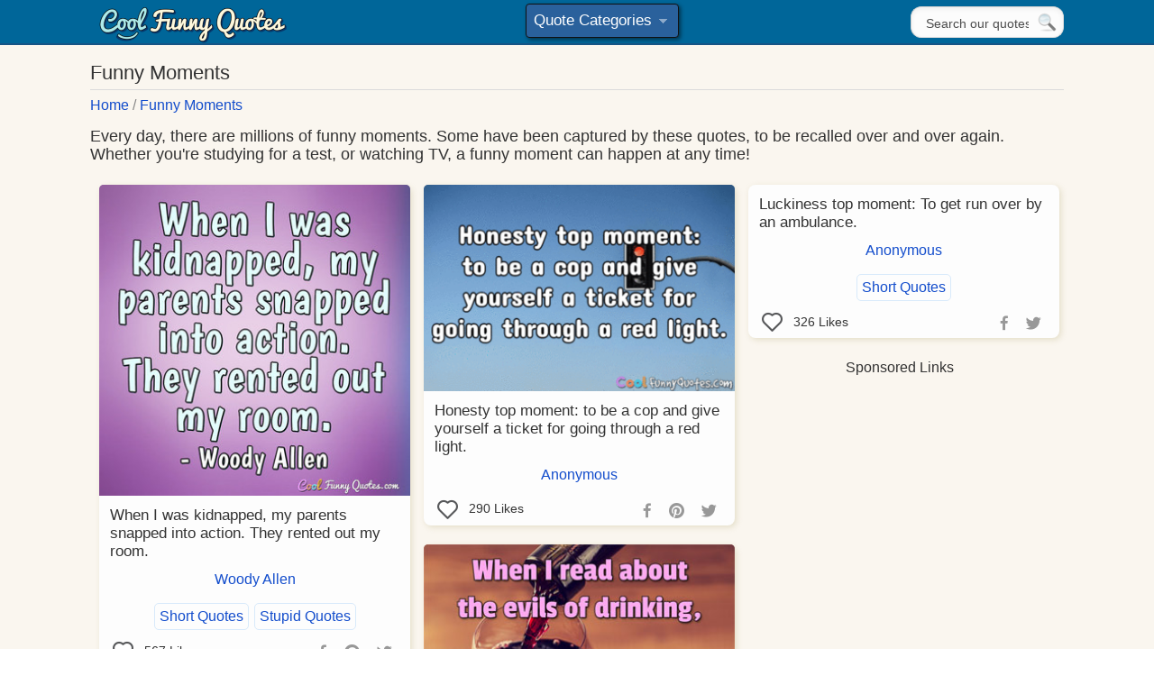

--- FILE ---
content_type: text/html;charset=UTF-8
request_url: https://www.coolfunnyquotes.com/category/funny-moments/
body_size: 5929
content:
<!doctype html>

<html lang="en">
<head><title>Funny Moments - Cool Funny Quotes</title>
<meta name="google-adsense-account" content="ca-pub-2434104580076803">
<meta charset="utf-8">
<meta name="viewport" content="width=device-width, initial-scale=1.0">
<link rel="preload" href="/css/fonts/quotes.woff2?hl58j2" as="font" crossorigin>
<link rel="preload" href="/js/s.js?v=101" as="script">
<link rel="preload" href="//polyfill.io/v2/polyfill.min.js?features=IntersectionObserver" as="script">
<link rel="preload" href="/css/style.min.css?v=101" as="style">
<link rel="stylesheet" href="/css/style.min.css?v=101">

<meta name="description" content="Read funny moments about watching TV, dreaming, being honest, going to the zoo, exercising, singing and many more." /><meta property="og:title" content="Funny Moments - Cool Funny Quotes"/>
		<meta property="og:description" content="Find some of the best Funny Moments at CoolFunnyQuotes.com" />
		<meta property="og:image" content="http://www.coolfunnyquotes.com/images/cool-fb.jpg" />
		<link rel="next" href="https://www.coolfunnyquotes.com/category/funny-moments/2/"/>
		<link rel="canonical" href="https://www.coolfunnyquotes.com/category/funny-moments/"/><link rel="apple-touch-icon" sizes="180x180" href="/apple-touch-icon.png?v=M4K">
<link rel="icon" type="image/png" sizes="32x32" href="/favicon-32x32.png?v=M4K">
<link rel="icon" type="image/png" sizes="16x16" href="/favicon-16x16.png?v=M4K">
<link rel="manifest" href="/site.webmanifest?v=M4K">
<link rel="mask-icon" href="/safari-pinned-tab.svg?v=M4K" color="#5bbad5">
<link rel="shortcut icon" href="/favicon.ico?v=M4K">
<meta name="msapplication-TileColor" content="#da532c">
<meta name="theme-color" content="#ffffff">

</head>
<body itemscope itemtype="http://schema.org/WebPage">
	<div id="main-container">
		
		



<div id="header-mobile" class="small-only">
	<div class="clearfix top-head">
	<div class="mobile-logo">
		<a href="/"><img src="/images/coolfunnyquoteslogo.png" width="226" height="43" alt="Cool Funny Quotes Logo" title="CoolFunnyQuotes.com"></a>
	</div>
	</div>
</div>

<div id="header" class="mh-head mh-btns-left mh-align-left mh-btns-right-3 mm-sticky">
<div id="header-content" >

<div class="clearfix top-head">
	<div class="logo">
		<a href="/"><img src="/images/coolfunnyquoteslogo.png" width="226" height="43" alt="Cool Funny Quotes Logo" title="CoolFunnyQuotes.com"></a>
	</div>

	<div class="search">
		<form id="search" action="/search" method="get">
		
		<input class="search-button" type="submit" name="searchsubmit" title="Search" value="">
		<input id="tx" type="text" name="text" onclick="this.value=''" value="Search our quotes..." title="Start typing and hit ENTER">
		
		</form>
	</div>
	<div class="mmh">
	<ul id="mm" class="dropdown-menu dropdown-menu-skin">
    <li>
        <a href="#">Quote Categories</a>
        <ul>
        <li><a href="/category/top-100-funny-quotes/">Top 100</a></li>
                
			
				<li><a href="/category/funny-analogies/"><span>Analogies</span></a></li>
			
				<li><a href="/category/funny-animal-quotes/"><span>Animals</span></a></li>
			
				<li><a href="/tag/beer/"><span>Beer Quotes</span></a></li>
			
				<li><a href="/tag/cat/"><span>Cat Quotes</span></a></li>
			
				<li><a href="/category/funny-computer-quotes/"><span>Computers</span></a></li>
			
				<li><a href="/tag/dog/"><span>Dog Quotes</span></a></li>
			
				<li><a href="/category/drinking/"><span>Drinking</span></a></li>
			
				<li><a href="/tag/funny-eat-quotes/"><span>Eat Quotes</span></a></li>
			
				<li><a href="/category/funny-exercise-and-diet-quotes/"><span>Exercise Quotes</span></a></li>
			
				<li><a href="/tag/facebook/"><span>Facebook</span></a></li>
			
				<li><a href="/category/famous-funny-quotes/"><span>Famous Quotes</span></a></li>
			
				<li><a href="/tag/friend/"><span>Friend Quotes</span></a></li>
			
				<li><a href="/category/funny-moments/"><span>Funny Moments</span></a></li>
			
				<li><a href="/tag/good/"><span>Good Quotes</span></a></li>
			
				<li><a href="/tag/happy/"><span>Happy Quotes</span></a></li>
			
				<li><a href="/tag/funny-internet-quotes/"><span>Internet Quotes</span></a></li>
			
				<li><a href="/tag/know/"><span>Know Quotes</span></a></li>
			
				<li><a href="/tag/love/"><span>Love Quotes</span></a></li>
			
				<li><a href="/tag/man/"><span>Man Quotes</span></a></li>
			
				<li><a href="/category/math/"><span>Math Quotes</span></a></li>
			
				<li><a href="/tag/money/"><span>Money Quotes</span></a></li>
			
				<li><a href="/tag/never/"><span>Never Quotes</span></a></li>
			
				<li><a href="/category/short-funny-quotes/"><span>Short Quotes</span></a></li>
			
				<li><a href="/category/stupid-funny-quotes/"><span>Stupid Quotes</span></a></li>
			
				<li><a href="/category/funny-sayings/"><span>Funny Sayings</span></a></li>
			
				<li><a href="/tag/time/"><span>Time Quotes</span></a></li>
			
				<li><a href="/tag/funny-wife-quotes/"><span>Wife Quotes</span></a></li>
			
				<li><a href="/category/funny-work-quotes/"><span>Work Quotes</span></a></li>
			
				<li><a href="/category/funny-life-quotes/"><span>Life Quotes</span></a></li>
			
				<li><a href="/category/funny-marriage-quotes/"><span>Marriage</span></a></li>
			
				<li><a href="/tag/funny-witty-quotes/"><span>Witty Quotes</span></a></li>
			
				<li><a href="/category/funny-questions/"><span>Questions</span></a></li>
			
				<li><a href="/tag/people/"><span>People Quotes</span></a></li>
			
				<li><a href="/tag/funny-sleep-quotes/"><span>Sleep Quotes</span></a></li>
			
				<li><a href="/tag/statements/"><span>Statements</span></a></li>
			
				<li><a href="/category/funny-lazy-quotes/"><span>Lazy Quotes</span></a></li>
			
				<li><a href="/tag/television/"><span>TV Quotes</span></a></li>
			
				<li><a href="/tag/think/"><span>Think Quotes</span></a></li>
			
				<li><a href="/tag/tree/"><span>Tree Quotes</span></a></li>
			
				<li><a href="/category/funny-wise-quotes/"><span>Wise Quotes</span></a></li>
			
				<li><a href="/tag/world/"><span>World Quotes</span></a></li>
			
        </ul>
    </li>
	</ul></div>
</div>


</div> 
</div>
<div class="left-content">
			<div class="left-text-box">
				<div class="clearfix">
	
					<h1 itemprop="headline">Funny Moments</h1>
	
			<div class="breadcrumbs" itemprop="breadcrumb">
				<a href="/">Home</a> /
					<a href="https://www.coolfunnyquotes.com/category/funny-moments/">Funny Moments</a>
					</div><div class="catd"><p>Every day, there are millions of funny moments.  Some have been captured by these quotes, to be recalled over and over again.  Whether you're studying for a test, or watching TV, a funny moment can happen at any time!</p></div></div>
				<div class="left-text-box">
					<div id="ql">
			<div class='clearfix'>
	<div class="item al">
			<div class="quote-image quote-wrap" 
						style="padding-bottom: 100.0%;background-color:#B195BD">

						<a href="/author/woody-allen/fast-parents/"> <img
							src="/images/quotes/fast-parents.jpg" class="flow-img"
							 srcset="/images/quotes/t-fast-parents.jpg 340w,/images/quotes/fast-parents.jpg 550w" sizes="340px"
							alt="When I was kidnapped, my parents snapped into action. They rented out my room. - Woody Allen"  /></a>
						</div>
				
			
				
				<a class="quote" title="see quote" href="/author/woody-allen/fast-parents/">When I was kidnapped, my parents snapped into action. They rented out my room.</a>
				<a class="author" href="/author/woody-allen/">Woody Allen</a> <div class="more-info">
					<a href="/category/short-funny-quotes/">Short Quotes</a>
								<a href="/category/stupid-funny-quotes/">Stupid Quotes</a>
								</div>
			<div class="clearfix bottom-box"  data-nosnippet="true">
			<div class="rate-buttons lazy"
			 	data-nosnippet="true" 
				data-cnt="567,151"
				data-share-id="62" data-done="0,0"></div>

			<div class="small-share-buttons lazy" data-img="1"
						
						data-share-id="62"></div>
				</div>
		
</div>

<div class="item al">
			<div class="quote-image quote-wrap" 
						style="padding-bottom: 66.36363636363637%;background-color:#7A9AB9">

						<a href="/author/anonymous/honesty-top-moment/"> <img
							src="/images/quotes/honesty-top-moment.png" class="flow-img"
							 srcset="/images/quotes/t-honesty-top-moment.png 340w,/images/quotes/honesty-top-moment.png 550w" sizes="340px"
							alt="Honesty top moment: to be a cop and give yourself a ticket for going through a red light. - Anonymous"  /></a>
						</div>
				
			
				
				<a class="quote" title="see quote" href="/author/anonymous/honesty-top-moment/">Honesty top moment: to be a cop and give yourself a ticket for going through a red light.</a>
				<a class="author" href="/author/anonymous/">Anonymous</a> <div class="clearfix bottom-box"  data-nosnippet="true">
			<div class="rate-buttons lazy"
			 	data-nosnippet="true" 
				data-cnt="290,104"
				data-share-id="177" data-done="0,0"></div>

			<div class="small-share-buttons lazy" data-img="1"
						
						data-share-id="177"></div>
				</div>
		
</div>

<div class="item al">
			<a class="quote" title="see quote" href="/author/anonymous/run-over-ambulance/">Luckiness top moment: To get run over by an ambulance.</a>
			<a class="author" href="/author/anonymous/">Anonymous</a> <div class="more-info">
					<a href="/category/short-funny-quotes/">Short Quotes</a>
								</div>
			<div class="clearfix bottom-box"  data-nosnippet="true">
			<div class="rate-buttons lazy"
			 	data-nosnippet="true" 
				data-cnt="326,130"
				data-share-id="217" data-done="0,0"></div>

			<div class="small-share-buttons lazy"
						
						data-share-id="217"></div>
				</div>
		
</div>

<div class="al ad">
				<div class="ad1"><div class="ad-heading">Sponsored Links</div>

				<!-- Cfq -->
<ins class="adsbygoogle"
     style="display:inline-block;width:345px;height:300px"
     data-ad-client="ca-pub-2434104580076803"
     data-ad-slot="4556731727"></ins>
<script>
     (adsbygoogle = window.adsbygoogle || []).push({});
</script>	
				</div>
			</div>
		<div class="item al">
			<div class="quote-image quote-wrap" 
						style="padding-bottom: 67.63636363636364%;background-color:#A36D5F">

						<a href="/author/henny-youngman/evils-of-drinking/"> <img
							src="/images/quotes/read-about-evils-of-drinking.jpg" class="flow-img"
							 srcset="/images/quotes/t-read-about-evils-of-drinking.jpg 340w,/images/quotes/read-about-evils-of-drinking.jpg 550w" sizes="340px"
							alt="When I read about the evils of drinking, I gave up reading. - Henny Youngman"  /></a>
						</div>
				
			
				
				<a class="quote" title="see quote" href="/author/henny-youngman/evils-of-drinking/">When I read about the evils of drinking, I gave up reading.</a>
				<a class="author" href="/author/henny-youngman/">Henny Youngman</a> <div class="more-info">
					<a href="/category/drinking/">Drinking</a>
								<a href="/category/short-funny-quotes/">Short Quotes</a>
								</div>
			<div class="clearfix bottom-box"  data-nosnippet="true">
			<div class="rate-buttons lazy"
			 	data-nosnippet="true" 
				data-cnt="290,115"
				data-share-id="307" data-done="0,0"></div>

			<div class="small-share-buttons lazy" data-img="1"
						
						data-share-id="307"></div>
				</div>
		
</div>

<div class="item al">
			<div class="quote-image quote-wrap" 
						style="padding-bottom: 66.72727272727272%;background-color:#918D8C">

						<a href="/author/henny-youngman/plane-baggage-lost/"> <img
							src="/images/quotes/boarding-a-plane-luggage.jpg" class="flow-img"
							 srcset="/images/quotes/t-boarding-a-plane-luggage.jpg 340w,/images/quotes/boarding-a-plane-luggage.jpg 550w" sizes="340px"
							alt="Getting on a plane, I told the ticket lady, 'Send one of my bags to New York, one to Los Angeles, and one to Miami.' She said, 'We can't do that!' I told her, 'You did it last week!'"  /></a>
						</div>
				
			
				
				<a class="quote" title="see quote" href="/author/henny-youngman/plane-baggage-lost/">Getting on a plane, I told the ticket lady, 'Send one of my bags to New York, one to Los Angeles, and one to Miami.' She said, 'We can't do that!' I told her, 'You did it last week!'</a>
				<a class="author" href="/author/henny-youngman/">Henny Youngman</a> <div class="clearfix bottom-box"  data-nosnippet="true">
			<div class="rate-buttons lazy"
			 	data-nosnippet="true" 
				data-cnt="651,199"
				data-share-id="352" data-done="0,0"></div>

			<div class="small-share-buttons lazy" data-img="1"
						
						data-share-id="352"></div>
				</div>
		
</div>

<div class="item al">
			<div class="quote-image quote-wrap" 
						style="padding-bottom: 99.01960784313727%;background-color:#8F616D">

						<a href="/author/anonymous/voice-worse-problems/"> <img
							src="/images/quotes/i-always-try-to-cheer.jpg" class="flow-img"
							 srcset="/images/quotes/t-i-always-try-to-cheer.jpg 340w,/images/quotes/i-always-try-to-cheer.jpg 510w" sizes="340px"
							alt="Cheer myself up."  /></a>
						</div>
				
			
				
				<a class="quote" title="see quote" href="/author/anonymous/voice-worse-problems/">I always try to cheer myself up by singing when I get sad.  Most of the time, it turns out that my voice is worse than my problems.</a>
				<a class="author" href="/author/anonymous/">Anonymous</a> <div class="more-info">
					<a href="/tag/time/">Time Quotes</a>
								<a href="/category/top-100-funny-quotes/">Top 100</a>
								</div>
			<div class="clearfix bottom-box"  data-nosnippet="true">
			<div class="rate-buttons lazy"
			 	data-nosnippet="true" 
				data-cnt="3539,619"
				data-share-id="390" data-done="0,0"></div>

			<div class="small-share-buttons lazy" data-img="1"
						
						data-share-id="390"></div>
				</div>
		
</div>

<div class="item al">
			<div class="quote-image quote-wrap" 
						style="padding-bottom: 66.36363636363637%;background-color:#676767">

						<a href="/author/anonymous/flying-on-airline/"> <img
							src="/images/quotes/ladies-and-gentleman.jpg" class="flow-img"
							 srcset="/images/quotes/t-ladies-and-gentleman.jpg 340w,/images/quotes/ladies-and-gentleman.jpg 550w" sizes="340px"
							alt="Ladies and gentlemen thank you for flying xyz airlines, we hope you enjoyed your flight as much as we enjoyed taking your money.  Please remember to take all your belongings. Anything left behind will be distributed evenly among crew members. - Anonymous"  /></a>
						</div>
				
			
				
				<a class="quote" title="see quote" href="/author/anonymous/flying-on-airline/">Ladies and gentlemen thank you for flying xyz airlines, we hope you enjoyed your flight as much as we enjoyed taking your money.  Please remember to take all your belongings. Anything left behind will be distributed evenly among crew members.</a>
				<a class="author" href="/author/anonymous/">Anonymous</a> <div class="more-info">
					<a href="/tag/money/">Money Quotes</a>
								</div>
			<div class="clearfix bottom-box"  data-nosnippet="true">
			<div class="rate-buttons lazy"
			 	data-nosnippet="true" 
				data-cnt="708,195"
				data-share-id="417" data-done="0,0"></div>

			<div class="small-share-buttons lazy" data-img="1"
						
						data-share-id="417"></div>
				</div>
		
</div>

<div class="item al">
			<div class="quote-image quote-wrap" 
						style="padding-bottom: 66.0%;background-color:#45625A">

						<a href="/author/anonymous/greatest-ideas/"> <img
							src="/images/quotes/best-ideas-come-in-math-class.jpg" class="flow-img"
							 srcset="/images/quotes/t-best-ideas-come-in-math-class.jpg 340w,/images/quotes/best-ideas-come-in-math-class.jpg 550w" sizes="340px"
							alt="Some of the greatest ideas of all time have come to people during Math class... none of which had anything to do with Math."  /></a>
						</div>
				
			
				
				<a class="quote" title="see quote" href="/author/anonymous/greatest-ideas/">Some of the greatest ideas of all time have come to people during Math class... none of which had anything to do with Math.</a>
				<a class="author" href="/author/anonymous/">Anonymous</a> <div class="more-info">
					<a href="/category/math/">Math Quotes</a>
								<a href="/tag/people/">People Quotes</a>
								<a href="/tag/time/">Time Quotes</a>
								</div>
			<div class="clearfix bottom-box"  data-nosnippet="true">
			<div class="rate-buttons lazy"
			 	data-nosnippet="true" 
				data-cnt="1274,226"
				data-share-id="438" data-done="0,0"></div>

			<div class="small-share-buttons lazy" data-img="1"
						
						data-share-id="438"></div>
				</div>
		
</div>

<div class="item al">
			<div class="quote-image quote-wrap" 
						style="padding-bottom: 66.72727272727272%;background-color:#425163">

						<a href="/author/anonymous/see-you-everywhere/"> <img
							src="/images/quotes/when-i-stare-at-the-sky-i-see-you.jpg" class="flow-img"
							 srcset="/images/quotes/t-when-i-stare-at-the-sky-i-see-you.jpg 340w,/images/quotes/when-i-stare-at-the-sky-i-see-you.jpg 550w" sizes="340px"
							alt="When I stare at the sky, I see you.  When I stare out into the ocean, I see you.  When I'm looking at the moon, I see you.  Geez! Would you move aside, you're constantly getting in my way! - Anonymous"  /></a>
						</div>
				
			
				
				<a class="quote" title="see quote" href="/author/anonymous/see-you-everywhere/">When I stare at the sky, I see you.  When I stare out into the ocean, I see you.  When I'm looking at the moon, I see you.  Geez! Would you move aside, you're constantly getting in my way!</a>
				<a class="author" href="/author/anonymous/">Anonymous</a> <div class="clearfix bottom-box"  data-nosnippet="true">
			<div class="rate-buttons lazy"
			 	data-nosnippet="true" 
				data-cnt="1267,226"
				data-share-id="442" data-done="0,0"></div>

			<div class="small-share-buttons lazy" data-img="1"
						
						data-share-id="442"></div>
				</div>
		
</div>

<div class="item al">
			<div class="quote-image quote-wrap" 
						style="padding-bottom: 56.18181818181818%;background-color:#948869">

						<a href="/author/anonymous/bank-machine/"> <img
							src="/images/quotes/machine-to-use-at-gym-to-impress-ladies.jpg" class="flow-img"
							 srcset="/images/quotes/t-machine-to-use-at-gym-to-impress-ladies.jpg 340w,/images/quotes/machine-to-use-at-gym-to-impress-ladies.jpg 550w" sizes="340px"
							alt="What is the one machine at your local gym you should use to impress the ladies? The bank machine."  /></a>
						</div>
				
			
				
				<a class="quote" title="see quote" href="/author/anonymous/bank-machine/">What is the one machine at your local gym you should use to impress the ladies? The bank machine.</a>
				<a class="author" href="/author/anonymous/">Anonymous</a> <div class="more-info">
					<a href="/tag/money/">Money Quotes</a>
								</div>
			<div class="clearfix bottom-box"  data-nosnippet="true">
			<div class="rate-buttons lazy"
			 	data-nosnippet="true" 
				data-cnt="291,108"
				data-share-id="452" data-done="0,0"></div>

			<div class="small-share-buttons lazy" data-img="1"
						
						data-share-id="452"></div>
				</div>
		
</div>

<div class="item al">
			<div class="quote-image quote-wrap" 
						style="padding-bottom: 66.72727272727272%;background-color:#AAA195">

						<a href="/author/anonymous/sorry-hungry/"> <img
							src="/images/quotes/so-sorry-about-what-i-said-when-hungry.jpg" class="flow-img"
							 srcset="/images/quotes/t-so-sorry-about-what-i-said-when-hungry.jpg 340w,/images/quotes/so-sorry-about-what-i-said-when-hungry.jpg 550w" sizes="340px"
							alt="I'm so sorry about what I said when I was hungry."  /></a>
						</div>
				
			
				
				<a class="quote" title="see quote" href="/author/anonymous/sorry-hungry/">I'm so sorry about what I said when I was hungry.</a>
				<a class="author" href="/author/anonymous/">Anonymous</a> <div class="more-info">
					<a href="/tag/funny-eat-quotes/">Eat Quotes</a>
								<a href="/category/short-funny-quotes/">Short Quotes</a>
								</div>
			<div class="clearfix bottom-box"  data-nosnippet="true">
			<div class="rate-buttons lazy"
			 	data-nosnippet="true" 
				data-cnt="637,184"
				data-share-id="454" data-done="0,0"></div>

			<div class="small-share-buttons lazy" data-img="1"
						
						data-share-id="454"></div>
				</div>
		
</div>

<div class="item al">
			<div class="quote-image quote-wrap" 
						style="padding-bottom: 76.54545454545455%;background-color:#AF94A6">

						<a href="/author/anonymous/nobody-home/"> <img
							data-src="/images/quotes/girl-called-me-once-said-nobody-is-home.jpg" class="flow-img lazy"
							 data-srcset="/images/quotes/t-girl-called-me-once-said-nobody-is-home.jpg 340w,/images/quotes/girl-called-me-once-said-nobody-is-home.jpg 550w" sizes="340px"
							alt="A girl called me once and said 'come over, nobody is home!'  I went there and she was right, nobody was home!"  /></a>
						</div>
				
			
				
				<a class="quote" title="see quote" href="/author/anonymous/nobody-home/">A girl called me once and said "come over, nobody is home!"  I went there and she was right, nobody was home!</a>
				<a class="author" href="/author/anonymous/">Anonymous</a> <div class="clearfix bottom-box"  data-nosnippet="true">
			<div class="rate-buttons lazy"
			 	data-nosnippet="true" 
				data-cnt="820,184"
				data-share-id="455" data-done="0,0"></div>

			<div class="small-share-buttons lazy" data-img="1"
						
						data-share-id="455"></div>
				</div>
		
</div>

<div class="item al">
			<div class="quote-image quote-wrap" 
						style="padding-bottom: 66.46464646464646%;background-color:#979599">

						<a href="/author/anonymous/help-other-people/"> <img
							data-src="/images/quotes/better-way-to-start-day.jpg" class="flow-img lazy"
							 data-srcset="/images/quotes/t-better-way-to-start-day.jpg 340w,/images/quotes/better-way-to-start-day.jpg 495w" sizes="340px"
							alt="I believe there should be a better way to start each day... instead of waking up every morning."  /></a>
						</div>
				
			
				
				<a class="quote" title="see quote" href="/author/anonymous/help-other-people/">I believe there should be a better way to start each day... instead of waking up every morning.</a>
				<a class="author" href="/author/anonymous/">Anonymous</a> <div class="more-info">
					<a href="/tag/funny-sleep-quotes/">Sleep Quotes</a>
								<a href="/category/top-100-funny-quotes/">Top 100</a>
								</div>
			<div class="clearfix bottom-box"  data-nosnippet="true">
			<div class="rate-buttons lazy"
			 	data-nosnippet="true" 
				data-cnt="669,143"
				data-share-id="472" data-done="0,0"></div>

			<div class="small-share-buttons lazy" data-img="1"
						
						data-share-id="472"></div>
				</div>
		
</div>

<div class="item al">
			<div class="quote-image quote-wrap" 
						style="padding-bottom: 138.72727272727272%;background-color:#F1BAA4">

						<a href="/author/anonymous/take-your-breath/"> <img
							data-src="/images/quotes/life-measured-by-moments-that-take-your-breath-away.jpg" class="flow-img lazy"
							 data-srcset="/images/quotes/t-life-measured-by-moments-that-take-your-breath-away.jpg 340w,/images/quotes/life-measured-by-moments-that-take-your-breath-away.jpg 550w" sizes="340px"
							alt="Life isn't measured by the number of breaths you take."  /></a>
						</div>
				
			
				
				<a class="quote" title="see quote" href="/author/anonymous/take-your-breath/">Life isn't measured by the number of breaths you take, but by the number of moments that take your breath away.</a>
				<a class="author" href="/author/anonymous/">Anonymous</a> <div class="more-info">
					<a href="/category/funny-life-quotes/">Life Quotes</a>
								<a href="/category/top-100-funny-quotes/">Top 100</a>
								</div>
			<div class="clearfix bottom-box"  data-nosnippet="true">
			<div class="rate-buttons lazy"
			 	data-nosnippet="true" 
				data-cnt="2537,404"
				data-share-id="474" data-done="0,0"></div>

			<div class="small-share-buttons lazy" data-img="1"
						
						data-share-id="474"></div>
				</div>
		
</div>

<div class="item al">
			<div class="quote-image quote-wrap" 
						style="padding-bottom: 100.0%;background-color:#BFD4D6">

						<a href="/author/frank-zappa/stupid-thing/"> <img
							data-src="/images/quotes/stupid-thing.jpg" class="flow-img lazy"
							 data-srcset="/images/quotes/t-stupid-thing.jpg 340w,/images/quotes/stupid-thing.jpg 550w" sizes="340px"
							alt="I'll do the stupid thing first and then you shy people follow . - Frank Zappa"  /></a>
						</div>
				
			
				
				<a class="quote" title="see quote" href="/author/frank-zappa/stupid-thing/">I'll do the stupid thing first and then you shy people follow .</a>
				<a class="author" href="/author/frank-zappa/">Frank Zappa</a> <div class="more-info">
					<a href="/tag/people/">People Quotes</a>
								<a href="/category/short-funny-quotes/">Short Quotes</a>
								<a href="/category/stupid-funny-quotes/">Stupid Quotes</a>
								</div>
			<div class="clearfix bottom-box"  data-nosnippet="true">
			<div class="rate-buttons lazy"
			 	data-nosnippet="true" 
				data-cnt="513,194"
				data-share-id="484" data-done="0,0"></div>

			<div class="small-share-buttons lazy" data-img="1"
						
						data-share-id="484"></div>
				</div>
		
</div>

</div>
</div><div style="width: 100%; text-align: center; margin-top: 15px;">
			Displayed 1-15 of 49 quotes.</div>
			
		<ul class="pagi pagination" start="1">
	<li class="act"><a href="#">1</a></li>
			<li><a href="/category/funny-moments/2/">2</a></li>
					<li><a href="/category/funny-moments/3/">3</a></li>
					<li><a href="/category/funny-moments/4/">4</a></li>
					<li><a href="/category/funny-moments/2/"><b>Next Page &raquo;</b></a></li>
					</ul><div class="bottom-items">
					<div class="l-wrap">
							<div class="l-summary" style="width: 100%">
								<h2 class="similar">Funny Quote Topics</h2>
								
								<nav id="menu">
								<div class="inline tg">
									<a href="/authors/">Authors</a>
									<a href="/category/top-100-funny-quotes/"><b>Top 100 Quotes</b></a>
									<a href="/tag/love/">Funny Love Quotes</a>
										<a href="/category/stupid-funny-quotes/">Stupid Funny Quotes</a>
										<a href="/category/funny-sayings/">Funny Sayings</a>
										<a href="/category/funny-work-quotes/">Funny Work Quotes</a>
										<a href="/category/funny-life-quotes/">Life Quotes</a>
										<a href="/tag/funny-witty-quotes/">Funny Witty Quotes</a>
										<a href="/category/funny-questions/">Funny Questions</a>
										<a href="/tag/people/">People Quotes</a>
										<a href="/tag/statements/">Funny Statements</a>
										<a href="/category/funny-lazy-quotes/">Funny Lazy Quotes</a>
										<a href="/tag/beer/">Beer Quotes</a>
										<a href="/category/funny-exercise-and-diet-quotes/">Exercise Quotes</a>
										<a href="/category/famous-funny-quotes/">Famous Funny Quotes</a>
										<a href="/tag/friend/">Friend Quotes</a>
										<a href="/category/funny-analogies/">Funny Analogies</a>
										<a href="/category/funny-animal-quotes/">Funny Animal Quotes</a>
										<a href="/category/funny-computer-quotes/">Funny Computer Quotes</a>
										<a href="/tag/dog/">Funny Dog Quotes</a>
										<a href="/category/drinking/">Funny Drinking Quotes</a>
										<a href="/tag/facebook/">Funny Facebook Quotes</a>
										<a href="/tag/happy/">Funny Happy Quotes</a>
										<a href="/tag/funny-internet-quotes/">Funny Internet Quotes</a>
										<a href="/category/funny-marriage-quotes/">Funny Marriage Quotes</a>
										<a href="/category/math/">Funny Math Quotes</a>
										<a href="/category/funny-moments/">Funny Moments</a>
										<a href="/tag/money/">Funny Money Quotes</a>
										<a href="/category/funny-phone/">Funny Phone Sayings</a>
										<a href="/tag/funny-eat-quotes/">Funny Quotes About Eating</a>
										<a href="/tag/funny-sleep-quotes/">Funny Sleep Quotes</a>
										<a href="/tag/television/">Funny TV Quotes</a>
										<a href="/tag/think/">Funny Think Quotes</a>
										<a href="/tag/time/">Funny Time Quotes</a>
										<a href="/tag/funny-wife-quotes/">Funny Wife Quotes</a>
										<a href="/category/funny-wise-quotes/">Funny Wise Quotes</a>
										<a href="/tag/world/">Funny World Quotes</a>
										<a href="/tag/know/">Know Quotes</a>
										<a href="/category/short-funny-quotes/">Short Funny Quotes</a>
										</div>
								</nav>
							</div>
						</div>
						
						
						
						<div class="l-wrap">
							<div class="l-summary">
								<h2 class="similar">Recommended Sites</h2>
								<div class="inline tg">
									<a class="bt3" href="http://www.purelovequotes.com">Pure Love Quotes</a>
									<a class="bt3" href="http://impressivefacts.com">Impressive Facts</a>
									<a class="bt3" href="http://www.bestpositivequotes.com">Best Positive Quotes</a>
									</div>
							</div>
						</div>
	

						<h2 class="similar">Search our Site</h2>
						<div id='search-box'>
							<form action='/search' id='search-form' method='get' target='_top'>
								<input id='search-text' name='text' type='text' />
								<button id='search-button' type='submit'>
									<span>Search</span>
								</button>
							</form>
						</div>
					</div>
					</div>
			</div>
		</div>

		








<div id="footer">
<ul class="inline">
<li><a href="/terms/">Terms of Use</a></li>
<li><a href="/privacy/">Privacy Policy</a></li>
<li><a href="/contact/">Contact Us</a></li>
<li><a href="/suggest/">Submit Quote</a></li>
</ul>

<p class="copy">CoolFunnyQuotes.com &copy; 2026</p>
</div>
</div>


<script type="text/javascript">
if (!('IntersectionObserver' in window) ||
	    !('IntersectionObserverEntry' in window) ||
	    !('intersectionRatio' in window.IntersectionObserverEntry.prototype)) {
	 
        var script = document.createElement("script");
        script.src = "https://polyfill.io/v3/polyfill.min.js?features=IntersectionObserver";
        document.getElementsByTagName('head')[0].appendChild(script);
}
</script>


<script async src="https://pagead2.googlesyndication.com/pagead/js/adsbygoogle.js?client=ca-pub-2434104580076803"
     crossorigin="anonymous"></script>


<script src="https://ajax.googleapis.com/ajax/libs/jquery/1.12.4/jquery.min.js"></script>
<script src="/js/s.js?v=101" type="text/javascript"></script>


<script type="text/javascript">mason("#ql");</script><script async src="https://www.googletagmanager.com/gtag/js?id=UA-90483-5"></script>
</body>
</html>



--- FILE ---
content_type: text/html; charset=utf-8
request_url: https://www.google.com/recaptcha/api2/aframe
body_size: 267
content:
<!DOCTYPE HTML><html><head><meta http-equiv="content-type" content="text/html; charset=UTF-8"></head><body><script nonce="wWDYwtqX1yr-HJMi3pF50g">/** Anti-fraud and anti-abuse applications only. See google.com/recaptcha */ try{var clients={'sodar':'https://pagead2.googlesyndication.com/pagead/sodar?'};window.addEventListener("message",function(a){try{if(a.source===window.parent){var b=JSON.parse(a.data);var c=clients[b['id']];if(c){var d=document.createElement('img');d.src=c+b['params']+'&rc='+(localStorage.getItem("rc::a")?sessionStorage.getItem("rc::b"):"");window.document.body.appendChild(d);sessionStorage.setItem("rc::e",parseInt(sessionStorage.getItem("rc::e")||0)+1);localStorage.setItem("rc::h",'1768797445155');}}}catch(b){}});window.parent.postMessage("_grecaptcha_ready", "*");}catch(b){}</script></body></html>

--- FILE ---
content_type: text/javascript
request_url: https://www.coolfunnyquotes.com/js/s.js?v=101
body_size: 51125
content:
!function(b,d,t){function v(){return"function"!=typeof d.createElement?d.createElement(arguments[0]):w?d.createElementNS.call(d,"http://www.w3.org/2000/svg",arguments[0]):d.createElement.apply(d,arguments)}var m=[],q=[];t={_version:"3.6.0",_config:{classPrefix:"",enableClasses:!0,enableJSClass:!0,usePrefixes:!0},_q:[],on:function(g,h){var b=this;setTimeout(function(){h(b[g])},0)},addTest:function(g,h,b){q.push({name:g,fn:h,options:b})},addAsyncTest:function(g){q.push({name:null,fn:g})}};var r=function(){};
r.prototype=t;var r=new r,k=d.documentElement,w="svg"===k.nodeName.toLowerCase(),D=t._config.usePrefixes?" -webkit- -moz- -o- -ms- ".split(" "):["",""];t._prefixes=D;var A=t.testStyles=function(g,h,b,u){var m,q,t,r,D=v("div"),A;t=d.body;A=(t||(t=v(w?"svg":"body"),t.fake=!0),t);if(parseInt(b,10))for(;b--;)t=v("div"),t.id=u?u[b]:"modernizr"+(b+1),D.appendChild(t);return m=v("style"),m.type="text/css",m.id="smodernizr",(A.fake?A:D).appendChild(m),A.appendChild(D),m.styleSheet?m.styleSheet.cssText=g:
m.appendChild(d.createTextNode(g)),D.id="modernizr",A.fake&&(A.style.background="",A.style.overflow="hidden",r=k.style.overflow,k.style.overflow="hidden",k.appendChild(A)),q=h(D,g),A.fake?(A.parentNode.removeChild(A),k.style.overflow=r,k.offsetHeight):D.parentNode.removeChild(D),!!q};r.addTest("touchevents",function(){var g;if("ontouchstart"in b||b.DocumentTouch&&d instanceof DocumentTouch)g=!0;else{var h=["@media (",D.join("touch-enabled),("),"heartz){#modernizr{top:9px;position:absolute}}"].join("");
A(h,function(h){g=9===h.offsetTop})}return g});(function(){var g,h,b,u,d,k;for(k in q)if(q.hasOwnProperty(k)){if(g=[],h=q[k],h.name&&(g.push(h.name.toLowerCase()),h.options&&h.options.aliases&&h.options.aliases.length))for(b=0;b<h.options.aliases.length;b++)g.push(h.options.aliases[b].toLowerCase());b="function"===typeof h.fn?h.fn():h.fn;for(u=0;u<g.length;u++)d=g[u],d=d.split("."),1===d.length?r[d[0]]=b:(!r[d[0]]||r[d[0]]instanceof Boolean||(r[d[0]]=new Boolean(r[d[0]])),r[d[0]][d[1]]=b),m.push((b?
"":"no-")+d.join("-"))}})();(function(g){var h=k.className,b=r._config.classPrefix||"";if(w&&(h=h.baseVal),r._config.enableJSClass)h=h.replace(RegExp("(^|\\s)"+b+"no-js(\\s|$)"),"$1"+b+"js$2");r._config.enableClasses&&(h+=" "+b+g.join(" "+b),w?k.className.baseVal=h:k.className=h)})(m);delete t.addTest;delete t.addAsyncTest;for(t=0;t<r._q.length;t++)r._q[t]();b.Modernizr=r}(window,document);
!function(b,d){"object"==typeof module&&"object"==typeof module.exports?module.exports=b.document?d(b,!0):function(b){if(!b.document)throw Error("jQuery requires a window with a document");return d(b)}:d(b)}("undefined"!=typeof window?window:this,function(b,d){function t(a,c,e){var p,f=(c=c||G).createElement("script");if(f.text=a,e)for(p in Db)e[p]&&(f[p]=e[p]);c.head.appendChild(f).parentNode.removeChild(f)}function v(a){return null==a?a+"":"object"==typeof a||"function"==typeof a?ya[Xa.call(a)]||
"object":typeof a}function m(a){var c=!!a&&"length"in a&&a.length,e=v(a);return!E(a)&&!sa(a)&&("array"===e||0===c||"number"==typeof c&&0<c&&c-1 in a)}function q(a,c){return a.nodeName&&a.nodeName.toLowerCase()===c.toLowerCase()}function r(a,c,e){return E(c)?f.grep(a,function(a,f){return!!c.call(a,f,a)!==e}):c.nodeType?f.grep(a,function(a){return a===c!==e}):"string"!=typeof c?f.grep(a,function(a){return-1<za.call(c,a)!==e}):f.filter(c,a,e)}function k(a,c){for(;(a=a[c])&&1!==a.nodeType;);return a}
function w(a){var c={};return f.each(a.match(da)||[],function(a,f){c[f]=!0}),c}function D(a){return a}function A(a){throw a;}function g(a,c,e,f){var l;try{a&&E(l=a.promise)?l.call(a).done(c).fail(e):a&&E(l=a.then)?l.call(a,c,e):c.apply(void 0,[a].slice(f))}catch(x){e.apply(void 0,[x])}}function h(){G.removeEventListener("DOMContentLoaded",h);b.removeEventListener("load",h);f.ready()}function L(a,c){return c.toUpperCase()}function u(a){return a.replace(Eb,"ms-").replace(Fb,L)}function y(){this.expando=
f.expando+y.uid++}function R(a,c,e){var f;if(void 0===e&&1===a.nodeType)if(f="data-"+c.replace(Gb,"-$&").toLowerCase(),"string"==typeof(e=a.getAttribute(f))){try{e="true"===e||"false"!==e&&("null"===e?null:e===+e+""?+e:Hb.test(e)?JSON.parse(e):e)}catch(l){}Y.set(a,c,e)}else e=void 0;return e}function O(a,c,e,p){var l,x,g=20,b=p?function(){return p.cur()}:function(){return f.css(a,c,"")},h=b(),d=e&&e[3]||(f.cssNumber[c]?"":"px"),u=(f.cssNumber[c]||"px"!==d&&+h)&&ia.exec(f.css(a,c));if(u&&u[3]!==d){h/=
2;d=d||u[3];for(u=+h||1;g--;)f.style(a,c,u+d),0>=(1-x)*(1-(x=b()/h||0.5))&&(g=0),u/=x;u*=2;f.style(a,c,u+d);e=e||[]}return e&&(u=+u||+h||0,l=e[1]?u+(e[1]+1)*e[2]:+e[2],p&&(p.unit=d,p.start=u,p.end=l)),l}function K(a,c){for(var e,p,l=[],x=0,g=a.length;x<g;x++)if((p=a[x]).style)if(e=p.style.display,c){if("none"===e&&(l[x]=C.get(p,"display")||null,l[x]||(p.style.display="")),""===p.style.display&&Aa(p)){e=l;var h=x,b,d=void 0;b=p.ownerDocument;var u=p.nodeName;b=(p=Ya[u])||(d=b.body.appendChild(b.createElement(u)),
p=f.css(d,"display"),d.parentNode.removeChild(d),"none"===p&&(p="block"),Ya[u]=p,p);e[h]=b}}else"none"!==e&&(l[x]="none",C.set(p,"display",e));for(x=0;x<g;x++)null!=l[x]&&(a[x].style.display=l[x]);return a}function I(a,c){var e;return e="undefined"!=typeof a.getElementsByTagName?a.getElementsByTagName(c||"*"):"undefined"!=typeof a.querySelectorAll?a.querySelectorAll(c||"*"):[],void 0===c||c&&q(a,c)?f.merge([a],e):e}function N(a,c){for(var e=0,f=a.length;e<f;e++)C.set(a[e],"globalEval",!c||C.get(c[e],
"globalEval"))}function Q(a,c,e,p,l){for(var x,g,b,h,d=c.createDocumentFragment(),u=[],k=0,m=a.length;k<m;k++)if((x=a[k])||0===x)if("object"===v(x))f.merge(u,x.nodeType?[x]:x);else if(Lb.test(x)){g=g||d.appendChild(c.createElement("div"));b=(Za.exec(x)||["",""])[1].toLowerCase();b=U[b]||U._default;g.innerHTML=b[1]+f.htmlPrefilter(x)+b[2];for(b=b[0];b--;)g=g.lastChild;f.merge(u,g.childNodes);(g=d.firstChild).textContent=""}else u.push(c.createTextNode(x));d.textContent="";for(k=0;x=u[k++];)if(p&&-1<
f.inArray(x,p))l&&l.push(x);else if(h=f.contains(x.ownerDocument,x),g=I(d.appendChild(x),"script"),h&&N(g),e)for(b=0;x=g[b++];)$a.test(x.type||"")&&e.push(x);return d}function z(){return!0}function ea(){return!1}function ta(){try{return G.activeElement}catch(a){}}function Z(a,c,e,p,l,x){var g,b;if("object"==typeof c){"string"!=typeof e&&(p=p||e,e=void 0);for(b in c)Z(a,b,e,p,c[b],x);return a}if(null==p&&null==l?(l=e,p=e=void 0):null==l&&("string"==typeof e?(l=p,p=void 0):(l=p,p=e,e=void 0)),!1===
l)l=ea;else if(!l)return a;return 1===x&&(g=l,(l=function(a){return f().off(a),g.apply(this,arguments)}).guid=g.guid||(g.guid=f.guid++)),a.each(function(){f.event.add(this,c,l,p,e)})}function H(a,c){return q(a,"table")&&q(11!==c.nodeType?c:c.firstChild,"tr")?f(a).children("tbody")[0]||a:a}function Da(a){return a.type=(null!==a.getAttribute("type"))+"/"+a.type,a}function Ea(a){return"true/"===(a.type||"").slice(0,5)?a.type=a.type.slice(5):a.removeAttribute("type"),a}function ja(a,c){var e,p,l,x,g,
b;if(1===c.nodeType){if(C.hasData(a)&&(e=C.access(a),p=C.set(c,e),b=e.events))for(l in delete p.handle,p.events={},b){e=0;for(p=b[l].length;e<p;e++)f.event.add(c,l,b[l][e])}Y.hasData(a)&&(x=Y.access(a),g=f.extend({},x),Y.set(c,g))}}function ba(a,c,e,p){c=ab.apply([],c);var l,x,g,b,h=0,d=a.length,u=d-1,k=c[0],m=E(k);if(m||1<d&&"string"==typeof k&&!F.checkClone&&Mb.test(k))return a.each(function(f){var l=a.eq(f);m&&(c[0]=k.call(this,f,l.html()));ba(l,c,e,p)});if(d&&(l=Q(c,a[0].ownerDocument,!1,a,p),
x=l.firstChild,1===l.childNodes.length&&(l=x),x||p)){for(g=(x=f.map(I(l,"script"),Da)).length;h<d;h++)b=l,h!==u&&(b=f.clone(b,!0,!0),g&&f.merge(x,I(b,"script"))),e.call(a[h],b,h);if(g){l=x[x.length-1].ownerDocument;f.map(x,Ea);for(h=0;h<g;h++)b=x[h],$a.test(b.type||"")&&!C.access(b,"globalEval")&&f.contains(l,b)&&(b.src&&"module"!==(b.type||"").toLowerCase()?f._evalUrl&&f._evalUrl(b.src):t(b.textContent.replace(Nb,""),l,b))}}return a}function V(a,c,e){for(var p=c?f.filter(c,a):a,l=0;null!=(c=p[l]);l++)e||
1!==c.nodeType||f.cleanData(I(c)),c.parentNode&&(e&&f.contains(c.ownerDocument,c)&&N(I(c,"script")),c.parentNode.removeChild(c));return a}function aa(a,c,e){var p,l,x,b,g=a.style;return(e=e||Fa(a))&&(""!==(b=e.getPropertyValue(c)||e[c])||f.contains(a.ownerDocument,a)||(b=f.style(a,c)),!F.pixelBoxStyles()&&Ma.test(b)&&Ob.test(c)&&(p=g.width,l=g.minWidth,x=g.maxWidth,g.minWidth=g.maxWidth=g.width=b,b=e.width,g.width=p,g.minWidth=l,g.maxWidth=x)),void 0!==b?b+"":b}function ca(a,c){return{get:function(){if(!a())return(this.get=
c).apply(this,arguments);delete this.get}}}function bb(a){var c=f.cssProps[a];if(!c){var c=f.cssProps,e;a:if(e=a,!(e in cb)){for(var p=e[0].toUpperCase()+e.slice(1),l=db.length;l--;)if((e=db[l]+p)in cb)break a;e=void 0}c=c[a]=e||a}return c}function eb(a,c,e){return(a=ia.exec(c))?Math.max(0,a[2]-(e||0))+(a[3]||"px"):c}function Ba(a,c,e,p,l,x){var b="width"===c?1:0,g=0,h=0;if(e===(p?"border":"content"))return 0;for(;4>b;b+=2)"margin"===e&&(h+=f.css(a,e+T[b],!0,l)),p?("content"===e&&(h-=f.css(a,"padding"+
T[b],!0,l)),"margin"!==e&&(h-=f.css(a,"border"+T[b]+"Width",!0,l))):(h+=f.css(a,"padding"+T[b],!0,l),"padding"!==e?h+=f.css(a,"border"+T[b]+"Width",!0,l):g+=f.css(a,"border"+T[b]+"Width",!0,l));return!p&&0<=x&&(h+=Math.max(0,Math.ceil(a["offset"+c[0].toUpperCase()+c.slice(1)]-x-h-g-0.5))),h}function fb(a,c,e){var p=Fa(a),l=aa(a,c,p),b="border-box"===f.css(a,"boxSizing",!1,p),g=b;if(Ma.test(l)){if(!e)return l;l="auto"}return g=g&&(F.boxSizingReliable()||l===a.style[c]),("auto"===l||!parseFloat(l)&&
"inline"===f.css(a,"display",!1,p))&&(l=a["offset"+c[0].toUpperCase()+c.slice(1)],g=!0),(l=parseFloat(l)||0)+Ba(a,c,e||(b?"border":"content"),g,p,l)+"px"}function W(a,c,e,f,l){return new W.prototype.init(a,c,e,f,l)}function Na(){Ga&&(!1===G.hidden&&b.requestAnimationFrame?b.requestAnimationFrame(Na):b.setTimeout(Na,f.fx.interval),f.fx.tick())}function gb(){return b.setTimeout(function(){ua=void 0}),ua=Date.now()}function Ha(a,c){var e,f=0,l={height:a};for(c=c?1:0;4>f;f+=2-c)l["margin"+(e=T[f])]=l["padding"+
e]=a;return c&&(l.opacity=l.width=a),l}function hb(a,c,e){for(var f,l=(S.tweeners[c]||[]).concat(S.tweeners["*"]),b=0,g=l.length;b<g;b++)if(f=l[b].call(e,c,a))return f}function Pb(a,c){var e,p,l,b,g;for(e in a)if(p=u(e),l=c[p],b=a[e],Array.isArray(b)&&(l=b[1],b=a[e]=b[0]),e!==p&&(a[p]=b,delete a[e]),(g=f.cssHooks[p])&&"expand"in g)for(e in b=g.expand(b),delete a[p],b)e in a||(a[e]=b[e],c[e]=l);else c[p]=l}function S(a,c,e){var p,l=0,b=S.prefilters.length,g=f.Deferred().always(function(){delete h.elem}),
h=function(){if(p)return!1;for(var c=ua||gb(),c=Math.max(0,d.startTime+d.duration-c),e=1-(c/d.duration||0),f=0,l=d.tweens.length;f<l;f++)d.tweens[f].run(e);return g.notifyWith(a,[d,e,c]),1>e&&l?c:(l||g.notifyWith(a,[d,1,0]),g.resolveWith(a,[d]),!1)},d=g.promise({elem:a,props:f.extend({},c),opts:f.extend(!0,{specialEasing:{},easing:f.easing._default},e),originalProperties:c,originalOptions:e,startTime:ua||gb(),duration:e.duration,tweens:[],createTween:function(c,e){var p=f.Tween(a,d.opts,c,e,d.opts.specialEasing[c]||
d.opts.easing);return d.tweens.push(p),p},stop:function(c){var e=0,f=c?d.tweens.length:0;if(p)return this;for(p=!0;e<f;e++)d.tweens[e].run(1);return c?(g.notifyWith(a,[d,1,0]),g.resolveWith(a,[d,c])):g.rejectWith(a,[d,c]),this}});e=d.props;for(Pb(e,d.opts.specialEasing);l<b;l++)if(c=S.prefilters[l].call(d,a,e,d.opts))return E(c.stop)&&(f._queueHooks(d.elem,d.opts.queue).stop=c.stop.bind(c)),c;return f.map(e,hb,d),E(d.opts.start)&&d.opts.start.call(a,d),d.progress(d.opts.progress).done(d.opts.done,
d.opts.complete).fail(d.opts.fail).always(d.opts.always),f.fx.timer(f.extend(h,{elem:a,anim:d,queue:d.opts.queue})),d}function la(a){return(a.match(da)||[]).join(" ")}function fa(a){return a.getAttribute&&a.getAttribute("class")||""}function Oa(a){return Array.isArray(a)?a:"string"==typeof a?a.match(da)||[]:[]}function Pa(a,c,e,p){var l;if(Array.isArray(c))f.each(c,function(c,f){e||Qb.test(a)?p(a,f):Pa(a+"["+("object"==typeof f&&null!=f?c:"")+"]",f,e,p)});else if(e||"object"!==v(c))p(a,c);else for(l in c)Pa(a+
"["+l+"]",c[l],e,p)}function ib(a){return function(c,e){"string"!=typeof c&&(e=c,c="*");var f,l=0,b=c.toLowerCase().match(da)||[];if(E(e))for(;f=b[l++];)"+"===f[0]?(f=f.slice(1)||"*",(a[f]=a[f]||[]).unshift(e)):(a[f]=a[f]||[]).push(e)}}function jb(a,c,e,p){function l(d){var h;return b[d]=!0,f.each(a[d]||[],function(a,f){var d=f(c,e,p);return"string"!=typeof d||g||b[d]?g?!(h=d):void 0:(c.dataTypes.unshift(d),l(d),!1)}),h}var b={},g=a===Qa;return l(c.dataTypes[0])||!b["*"]&&l("*")}function Ra(a,c){var e,
p,l=f.ajaxSettings.flatOptions||{};for(e in c)void 0!==c[e]&&((l[e]?a:p||(p={}))[e]=c[e]);return p&&f.extend(!0,a,p),a}var ma=[],G=b.document,Rb=Object.getPrototypeOf,na=ma.slice,ab=ma.concat,Sa=ma.push,za=ma.indexOf,ya={},Xa=ya.toString,Ia=ya.hasOwnProperty,kb=Ia.toString,Sb=kb.call(Object),F={},E=function(a){return"function"==typeof a&&"number"!=typeof a.nodeType},sa=function(a){return null!=a&&a===a.window},Db={type:!0,src:!0,noModule:!0},f=function(a,c){return new f.fn.init(a,c)},Tb=/^[\s\uFEFF\xA0]+|[\s\uFEFF\xA0]+$/g;
f.fn=f.prototype={jquery:"3.3.1",constructor:f,length:0,toArray:function(){return na.call(this)},get:function(a){return null==a?na.call(this):0>a?this[a+this.length]:this[a]},pushStack:function(a){a=f.merge(this.constructor(),a);return a.prevObject=this,a},each:function(a){return f.each(this,a)},map:function(a){return this.pushStack(f.map(this,function(c,e){return a.call(c,e,c)}))},slice:function(){return this.pushStack(na.apply(this,arguments))},first:function(){return this.eq(0)},last:function(){return this.eq(-1)},
eq:function(a){var c=this.length;a=+a+(0>a?c:0);return this.pushStack(0<=a&&a<c?[this[a]]:[])},end:function(){return this.prevObject||this.constructor()},push:Sa,sort:ma.sort,splice:ma.splice};f.extend=f.fn.extend=function(){var a,c,e,p,l,b,g=arguments[0]||{},d=1,h=arguments.length,u=!1;"boolean"==typeof g&&(u=g,g=arguments[d]||{},d++);"object"==typeof g||E(g)||(g={});for(d===h&&(g=this,d--);d<h;d++)if(null!=(a=arguments[d]))for(c in a)e=g[c],g!==(p=a[c])&&(u&&p&&(f.isPlainObject(p)||(l=Array.isArray(p)))?
(l?(l=!1,b=e&&Array.isArray(e)?e:[]):b=e&&f.isPlainObject(e)?e:{},g[c]=f.extend(u,b,p)):void 0!==p&&(g[c]=p));return g};f.extend({expando:"jQuery"+("3.3.1"+Math.random()).replace(/\D/g,""),isReady:!0,error:function(a){throw Error(a);},noop:function(){},isPlainObject:function(a){var c,e;return!(!a||"[object Object]"!==Xa.call(a))&&(!(c=Rb(a))||"function"==typeof(e=Ia.call(c,"constructor")&&c.constructor)&&kb.call(e)===Sb)},isEmptyObject:function(a){for(var c in a)return!1;return!0},globalEval:function(a){t(a)},
each:function(a,c){var e,f=0;if(m(a))for(e=a.length;f<e&&!1!==c.call(a[f],f,a[f]);f++);else for(f in a)if(!1===c.call(a[f],f,a[f]))break;return a},trim:function(a){return null==a?"":(a+"").replace(Tb,"")},makeArray:function(a,c){var e=c||[];return null!=a&&(m(Object(a))?f.merge(e,"string"==typeof a?[a]:a):Sa.call(e,a)),e},inArray:function(a,c,e){return null==c?-1:za.call(c,a,e)},merge:function(a,c){for(var e=+c.length,f=0,l=a.length;f<e;f++)a[l++]=c[f];return a.length=l,a},grep:function(a,c,e){var f=
[],l=0,b=a.length;for(e=!e;l<b;l++)!c(a[l],l)!==e&&f.push(a[l]);return f},map:function(a,c,e){var f,l,b=0,g=[];if(m(a))for(f=a.length;b<f;b++)null!=(l=c(a[b],b,e))&&g.push(l);else for(b in a)null!=(l=c(a[b],b,e))&&g.push(l);return ab.apply([],g)},guid:1,support:F});"function"==typeof Symbol&&(f.fn[Symbol.iterator]=ma[Symbol.iterator]);f.each("Boolean Number String Function Array Date RegExp Object Error Symbol".split(" "),function(a,c){ya["[object "+c+"]"]=c.toLowerCase()});var qa=function(a){function c(a,
c,e,f){var p,l,b,g,d,h=c&&c.ownerDocument,x=c?c.nodeType:9;if(e=e||[],"string"!=typeof a||!a||1!==x&&9!==x&&11!==x)return e;if(!f&&((c?c.ownerDocument||c:ga)!==J&&N(c),c=c||J,H)){if(11!==x&&(g=Ba.exec(a)))if(p=g[1])if(9===x){if(!(l=c.getElementById(p)))return e;if(l.id===p)return e.push(l),e}else{if(h&&(l=h.getElementById(p))&&Ca(c,l)&&l.id===p)return e.push(l),e}else{if(g[2])return T.apply(e,c.getElementsByTagName(a)),e;if((p=g[3])&&A.getElementsByClassName&&c.getElementsByClassName)return T.apply(e,
c.getElementsByClassName(p)),e}if(A.qsa&&!U[a+" "]&&(!X||!X.test(a))){if(1!==x)h=c,d=a;else if("object"!==c.nodeName.toLowerCase()){(b=c.getAttribute("id"))?b=b.replace(wa,xa):c.setAttribute("id",b=M);for(p=(l=C(a)).length;p--;)l[p]="#"+b+" "+y(l[p]);d=l.join(",");h=ra.test(a)&&m(c.parentNode)||c}if(d)try{return T.apply(e,h.querySelectorAll(d)),e}catch(u){}finally{b===M&&c.removeAttribute("id")}}}return K(a.replace(fa,"$1"),c,e,f)}function e(){function a(e,f){return c.push(e+" ")>B.cacheLength&&delete a[c.shift()],
a[e+" "]=f}var c=[];return a}function f(a){return a[M]=!0,a}function l(a){var c=J.createElement("fieldset");try{return!!a(c)}catch(e){return!1}finally{c.parentNode&&c.parentNode.removeChild(c)}}function b(a,c){for(var e=a.split("|"),f=e.length;f--;)B.attrHandle[e[f]]=c}function g(a,c){var e=c&&a,f=e&&1===a.nodeType&&1===c.nodeType&&a.sourceIndex-c.sourceIndex;if(f)return f;if(e)for(;e=e.nextSibling;)if(e===c)return-1;return a?1:-1}function d(a){return function(c){return"input"===c.nodeName.toLowerCase()&&
c.type===a}}function h(a){return function(c){var e=c.nodeName.toLowerCase();return("input"===e||"button"===e)&&c.type===a}}function u(a){return function(c){return"form"in c?c.parentNode&&!1===c.disabled?"label"in c?"label"in c.parentNode?c.parentNode.disabled===a:c.disabled===a:c.isDisabled===a||c.isDisabled!==!a&&za(c)===a:c.disabled===a:"label"in c&&c.disabled===a}}function k(a){return f(function(c){return c=+c,f(function(e,f){for(var p,l=a([],e.length,c),b=l.length;b--;)e[p=l[b]]&&(e[p]=!(f[p]=
e[p]))})})}function m(a){return a&&"undefined"!=typeof a.getElementsByTagName&&a}function q(){}function y(a){for(var c=0,e=a.length,f="";c<e;c++)f+=a[c].value;return f}function t(a,c,e){var f=c.dir,p=c.next,l=p||f,b=e&&"parentNode"===l,g=Y++;return c.first?function(c,e,p){for(;c=c[f];)if(1===c.nodeType||b)return a(c,e,p);return!1}:function(c,e,d){var h,x,u,k=[ka,g];if(d)for(;c=c[f];){if((1===c.nodeType||b)&&a(c,e,d))return!0}else for(;c=c[f];)if(1===c.nodeType||b)if(u=c[M]||(c[M]={}),x=u[c.uniqueID]||
(u[c.uniqueID]={}),p&&p===c.nodeName.toLowerCase())c=c[f]||c;else{if((h=x[l])&&h[0]===ka&&h[1]===g)return k[2]=h[2];if(x[l]=k,k[2]=a(c,e,d))return!0}return!1}}function r(a){return 1<a.length?function(c,e,f){for(var p=a.length;p--;)if(!a[p](c,e,f))return!1;return!0}:a[0]}function D(a,c,e,f,p){for(var l,b=[],g=0,d=a.length,h=null!=c;g<d;g++)(l=a[g])&&(e&&!e(l,f,p)||(b.push(l),h&&c.push(g)));return b}function w(a,e,l,b,g,d){return b&&!b[M]&&(b=w(b)),g&&!g[M]&&(g=w(g,d)),f(function(f,p,d,h){var x,u,k=
[],P=[],m=p.length,q;if(!(q=f)){q=e||"*";for(var y=d.nodeType?[d]:d,t=[],r=0,w=y.length;r<w;r++)c(q,y[r],t);q=t}q=!a||!f&&e?q:D(q,k,a,d,h);y=l?g||(f?a:m||b)?[]:p:q;if(l&&l(q,y,d,h),b){x=D(y,P);b(x,[],d,h);for(d=x.length;d--;)(u=x[d])&&(y[P[d]]=!(q[P[d]]=u))}if(f){if(g||a){if(g){x=[];for(d=y.length;d--;)(u=y[d])&&x.push(q[d]=u);g(null,y=[],x,h)}for(d=y.length;d--;)(u=y[d])&&-1<(x=g?Z(f,u):k[d])&&(f[x]=!(p[x]=u))}}else y=D(y===p?y.splice(m,y.length):y),g?g(null,p,y,h):T.apply(p,y)})}function L(a){var c,
e,f,p=a.length,l=B.relative[a[0].type];e=l||B.relative[" "];for(var b=l?1:0,g=t(function(a){return a===c},e,!0),d=t(function(a){return-1<Z(c,a)},e,!0),h=[function(a,e,f){a=!l&&(f||e!==G)||((c=e).nodeType?g(a,e,f):d(a,e,f));return c=null,a}];b<p;b++)if(e=B.relative[a[b].type])h=[t(r(h),e)];else{if((e=B.filter[a[b].type].apply(null,a[b].matches))[M]){for(f=++b;f<p&&!B.relative[a[f].type];f++);return w(1<b&&r(h),1<b&&y(a.slice(0,b-1).concat({value:" "===a[b-2].type?"*":""})).replace(fa,"$1"),e,b<f&&
L(a.slice(b,f)),f<p&&L(a=a.slice(f)),f<p&&y(a))}h.push(e)}return r(h)}function v(a,e){var l=0<e.length,b=0<a.length,g=function(f,p,g,d,h){var x,u,k,P=0,m="0",y=f&&[],q=[],t=G,r=f||b&&B.find.TAG("*",h),w=ka+=null==t?1:Math.random()||0.1,Ib=r.length;for(h&&(G=p===J||p||h);m!==Ib&&null!=(x=r[m]);m++){if(b&&x){u=0;for(p||x.ownerDocument===J||(N(x),g=!H);k=a[u++];)if(k(x,p||J,g)){d.push(x);break}h&&(ka=w)}l&&((x=!k&&x)&&P--,f&&y.push(x))}if(P+=m,l&&m!==P){for(u=0;k=e[u++];)k(y,q,p,g);if(f){if(0<P)for(;m--;)y[m]||
q[m]||(q[m]=da.call(d));q=D(q)}T.apply(d,q);h&&!f&&0<q.length&&1<P+e.length&&c.uniqueSort(d)}return h&&(ka=w,G=t),y};return l?f(g):g}var R,A,B,z,O,C,E,K,G,I,ca,N,J,F,H,X,Q,Ja,Ca,M="sizzle"+1*new Date,ga=a.document,ka=0,Y=0,V=e(),W=e(),U=e(),aa=function(a,c){return a===c&&(ca=!0),0},ba={}.hasOwnProperty,S=[],da=S.pop,ea=S.push,T=S.push,ha=S.slice,Z=function(a,c){for(var e=0,f=a.length;e<f;e++)if(a[e]===c)return e;return-1},la=RegExp("[\\x20\\t\\r\\n\\f]+","g"),fa=RegExp("^[\\x20\\t\\r\\n\\f]+|((?:^|[^\\\\])(?:\\\\.)*)[\\x20\\t\\r\\n\\f]+$",
"g"),ma=/^[\x20\t\r\n\f]*,[\x20\t\r\n\f]*/,na=/^[\x20\t\r\n\f]*([>+~]|[\x20\t\r\n\f])[\x20\t\r\n\f]*/,qa=RegExp("=[\\x20\\t\\r\\n\\f]*([^\\]'\"]*?)[\\x20\\t\\r\\n\\f]*\\]","g"),sa=RegExp(":((?:\\\\.|[\\w-]|[^\x00-\\xa0])+)(?:\\((('((?:\\\\.|[^\\\\'])*)'|\"((?:\\\\.|[^\\\\\"])*)\")|((?:\\\\.|[^\\\\()[\\]]|\\[[\\x20\\t\\r\\n\\f]*((?:\\\\.|[\\w-]|[^\x00-\\xa0])+)(?:[\\x20\\t\\r\\n\\f]*([*^$|!~]?=)[\\x20\\t\\r\\n\\f]*(?:'((?:\\\\.|[^\\\\'])*)'|\"((?:\\\\.|[^\\\\\"])*)\"|((?:\\\\.|[\\w-]|[^\x00-\\xa0])+))|)[\\x20\\t\\r\\n\\f]*\\])*)|.*)\\)|)"),
ta=/^(?:\\.|[\w-]|[^\x00-\xa0])+$/,ja={ID:/^#((?:\\.|[\w-]|[^\x00-\xa0])+)/,CLASS:/^\.((?:\\.|[\w-]|[^\x00-\xa0])+)/,TAG:/^((?:\\.|[\w-]|[^\x00-\xa0])+|[*])/,ATTR:RegExp("^\\[[\\x20\\t\\r\\n\\f]*((?:\\\\.|[\\w-]|[^\x00-\\xa0])+)(?:[\\x20\\t\\r\\n\\f]*([*^$|!~]?=)[\\x20\\t\\r\\n\\f]*(?:'((?:\\\\.|[^\\\\'])*)'|\"((?:\\\\.|[^\\\\\"])*)\"|((?:\\\\.|[\\w-]|[^\x00-\\xa0])+))|)[\\x20\\t\\r\\n\\f]*\\]"),PSEUDO:RegExp("^:((?:\\\\.|[\\w-]|[^\x00-\\xa0])+)(?:\\((('((?:\\\\.|[^\\\\'])*)'|\"((?:\\\\.|[^\\\\\"])*)\")|((?:\\\\.|[^\\\\()[\\]]|\\[[\\x20\\t\\r\\n\\f]*((?:\\\\.|[\\w-]|[^\x00-\\xa0])+)(?:[\\x20\\t\\r\\n\\f]*([*^$|!~]?=)[\\x20\\t\\r\\n\\f]*(?:'((?:\\\\.|[^\\\\'])*)'|\"((?:\\\\.|[^\\\\\"])*)\"|((?:\\\\.|[\\w-]|[^\x00-\\xa0])+))|)[\\x20\\t\\r\\n\\f]*\\])*)|.*)\\)|)"),
CHILD:RegExp("^:(only|first|last|nth|nth-last)-(child|of-type)(?:\\([\\x20\\t\\r\\n\\f]*(even|odd|(([+-]|)(\\d*)n|)[\\x20\\t\\r\\n\\f]*(?:([+-]|)[\\x20\\t\\r\\n\\f]*(\\d+)|))[\\x20\\t\\r\\n\\f]*\\)|)","i"),bool:RegExp("^(?:checked|selected|async|autofocus|autoplay|controls|defer|disabled|hidden|ismap|loop|multiple|open|readonly|required|scoped)$","i"),needsContext:RegExp("^[\\x20\\t\\r\\n\\f]*[>+~]|:(even|odd|eq|gt|lt|nth|first|last)(?:\\([\\x20\\t\\r\\n\\f]*((?:-\\d)?\\d*)[\\x20\\t\\r\\n\\f]*\\)|)(?=[^-]|$)",
"i")},ua=/^(?:input|select|textarea|button)$/i,va=/^h\d$/i,ia=/^[^{]+\{\s*\[native \w/,Ba=/^(?:#([\w-]+)|(\w+)|\.([\w-]+))$/,ra=/[+~]/,oa=RegExp("\\\\([\\da-f]{1,6}[\\x20\\t\\r\\n\\f]?|([\\x20\\t\\r\\n\\f])|.)","ig"),pa=function(a,c,e){a="0x"+c-65536;return a!==a||e?c:0>a?String.fromCharCode(a+65536):String.fromCharCode(a>>10|55296,1023&a|56320)},wa=/([\0-\x1f\x7f]|^-?\d)|^-$|[^\0-\x1f\x7f-\uFFFF\w-]/g,xa=function(a,c){return c?"\x00"===a?"\ufffd":a.slice(0,-1)+"\\"+a.charCodeAt(a.length-1).toString(16)+
" ":"\\"+a},ya=function(){N()},za=t(function(a){return!0===a.disabled&&("form"in a||"label"in a)},{dir:"parentNode",next:"legend"});try{T.apply(S=ha.call(ga.childNodes),ga.childNodes),S[ga.childNodes.length].nodeType}catch(Aa){T={apply:S.length?function(a,c){ea.apply(a,ha.call(c))}:function(a,c){for(var e=a.length,f=0;a[e++]=c[f++];);a.length=e-1}}}A=c.support={};O=c.isXML=function(a){a=a&&(a.ownerDocument||a).documentElement;return!!a&&"HTML"!==a.nodeName};N=c.setDocument=function(a){var c,e;a=a?
a.ownerDocument||a:ga;return a!==J&&9===a.nodeType&&a.documentElement?(J=a,F=J.documentElement,H=!O(J),ga!==J&&(e=J.defaultView)&&e.top!==e&&(e.addEventListener?e.addEventListener("unload",ya,!1):e.attachEvent&&e.attachEvent("onunload",ya)),A.attributes=l(function(a){return a.className="i",!a.getAttribute("className")}),A.getElementsByTagName=l(function(a){return a.appendChild(J.createComment("")),!a.getElementsByTagName("*").length}),A.getElementsByClassName=ia.test(J.getElementsByClassName),A.getById=
l(function(a){return F.appendChild(a).id=M,!J.getElementsByName||!J.getElementsByName(M).length}),A.getById?(B.filter.ID=function(a){var c=a.replace(oa,pa);return function(a){return a.getAttribute("id")===c}},B.find.ID=function(a,c){if("undefined"!=typeof c.getElementById&&H){var e=c.getElementById(a);return e?[e]:[]}}):(B.filter.ID=function(a){var c=a.replace(oa,pa);return function(a){return(a="undefined"!=typeof a.getAttributeNode&&a.getAttributeNode("id"))&&a.value===c}},B.find.ID=function(a,c){if("undefined"!=
typeof c.getElementById&&H){var e,f,p,l=c.getElementById(a);if(l){if((e=l.getAttributeNode("id"))&&e.value===a)return[l];p=c.getElementsByName(a);for(f=0;l=p[f++];)if((e=l.getAttributeNode("id"))&&e.value===a)return[l]}return[]}}),B.find.TAG=A.getElementsByTagName?function(a,c){return"undefined"!=typeof c.getElementsByTagName?c.getElementsByTagName(a):A.qsa?c.querySelectorAll(a):void 0}:function(a,c){var e,f=[],p=0,l=c.getElementsByTagName(a);if("*"===a){for(;e=l[p++];)1===e.nodeType&&f.push(e);return f}return l},
B.find.CLASS=A.getElementsByClassName&&function(a,c){if("undefined"!=typeof c.getElementsByClassName&&H)return c.getElementsByClassName(a)},Q=[],X=[],(A.qsa=ia.test(J.querySelectorAll))&&(l(function(a){F.appendChild(a).innerHTML="<a id='"+M+"'></a><select id='"+M+"-\r\\' msallowcapture=''><option selected=''></option></select>";a.querySelectorAll("[msallowcapture^='']").length&&X.push("[*^$]=[\\x20\\t\\r\\n\\f]*(?:''|\"\")");a.querySelectorAll("[selected]").length||X.push("\\[[\\x20\\t\\r\\n\\f]*(?:value|checked|selected|async|autofocus|autoplay|controls|defer|disabled|hidden|ismap|loop|multiple|open|readonly|required|scoped)");
a.querySelectorAll("[id~="+M+"-]").length||X.push("~=");a.querySelectorAll(":checked").length||X.push(":checked");a.querySelectorAll("a#"+M+"+*").length||X.push(".#.+[+~]")}),l(function(a){a.innerHTML="<a href='' disabled='disabled'></a><select disabled='disabled'><option/></select>";var c=J.createElement("input");c.setAttribute("type","hidden");a.appendChild(c).setAttribute("name","D");a.querySelectorAll("[name=d]").length&&X.push("name[\\x20\\t\\r\\n\\f]*[*^$|!~]?=");2!==a.querySelectorAll(":enabled").length&&
X.push(":enabled",":disabled");F.appendChild(a).disabled=!0;2!==a.querySelectorAll(":disabled").length&&X.push(":enabled",":disabled");a.querySelectorAll("*,:x");X.push(",.*:")})),(A.matchesSelector=ia.test(Ja=F.matches||F.webkitMatchesSelector||F.mozMatchesSelector||F.oMatchesSelector||F.msMatchesSelector))&&l(function(a){A.disconnectedMatch=Ja.call(a,"*");Ja.call(a,"[s!='']:x");Q.push("!=",":((?:\\\\.|[\\w-]|[^\x00-\\xa0])+)(?:\\((('((?:\\\\.|[^\\\\'])*)'|\"((?:\\\\.|[^\\\\\"])*)\")|((?:\\\\.|[^\\\\()[\\]]|\\[[\\x20\\t\\r\\n\\f]*((?:\\\\.|[\\w-]|[^\x00-\\xa0])+)(?:[\\x20\\t\\r\\n\\f]*([*^$|!~]?=)[\\x20\\t\\r\\n\\f]*(?:'((?:\\\\.|[^\\\\'])*)'|\"((?:\\\\.|[^\\\\\"])*)\"|((?:\\\\.|[\\w-]|[^\x00-\\xa0])+))|)[\\x20\\t\\r\\n\\f]*\\])*)|.*)\\)|)")}),
X=X.length&&RegExp(X.join("|")),Q=Q.length&&RegExp(Q.join("|")),c=ia.test(F.compareDocumentPosition),Ca=c||ia.test(F.contains)?function(a,c){var e=9===a.nodeType?a.documentElement:a,f=c&&c.parentNode;return a===f||!(!f||1!==f.nodeType||!(e.contains?e.contains(f):a.compareDocumentPosition&&16&a.compareDocumentPosition(f)))}:function(a,c){if(c)for(;c=c.parentNode;)if(c===a)return!0;return!1},aa=c?function(a,c){if(a===c)return ca=!0,0;var e=!a.compareDocumentPosition-!c.compareDocumentPosition;return e||
(1&(e=(a.ownerDocument||a)===(c.ownerDocument||c)?a.compareDocumentPosition(c):1)||!A.sortDetached&&c.compareDocumentPosition(a)===e?a===J||a.ownerDocument===ga&&Ca(ga,a)?-1:c===J||c.ownerDocument===ga&&Ca(ga,c)?1:I?Z(I,a)-Z(I,c):0:4&e?-1:1)}:function(a,c){if(a===c)return ca=!0,0;var e,f=0;e=a.parentNode;var p=c.parentNode,l=[a],b=[c];if(!e||!p)return a===J?-1:c===J?1:e?-1:p?1:I?Z(I,a)-Z(I,c):0;if(e===p)return g(a,c);for(e=a;e=e.parentNode;)l.unshift(e);for(e=c;e=e.parentNode;)b.unshift(e);for(;l[f]===
b[f];)f++;return f?g(l[f],b[f]):l[f]===ga?-1:b[f]===ga?1:0},J):J};c.matches=function(a,e){return c(a,null,null,e)};c.matchesSelector=function(a,e){if((a.ownerDocument||a)!==J&&N(a),e=e.replace(qa,"='$1']"),A.matchesSelector&&H&&!U[e+" "]&&(!Q||!Q.test(e))&&(!X||!X.test(e)))try{var f=Ja.call(a,e);if(f||A.disconnectedMatch||a.document&&11!==a.document.nodeType)return f}catch(p){}return 0<c(e,J,null,[a]).length};c.contains=function(a,c){return(a.ownerDocument||a)!==J&&N(a),Ca(a,c)};c.attr=function(a,
c){(a.ownerDocument||a)!==J&&N(a);var e=B.attrHandle[c.toLowerCase()],e=e&&ba.call(B.attrHandle,c.toLowerCase())?e(a,c,!H):void 0;return void 0!==e?e:A.attributes||!H?a.getAttribute(c):(e=a.getAttributeNode(c))&&e.specified?e.value:null};c.escape=function(a){return(a+"").replace(wa,xa)};c.error=function(a){throw Error("Syntax error, unrecognized expression: "+a);};c.uniqueSort=function(a){var c,e=[],f=0,p=0;if(ca=!A.detectDuplicates,I=!A.sortStable&&a.slice(0),a.sort(aa),ca){for(;c=a[p++];)c===a[p]&&
(f=e.push(p));for(;f--;)a.splice(e[f],1)}return I=null,a};z=c.getText=function(a){var c,e="",f=0;if(c=a.nodeType)if(1===c||9===c||11===c){if("string"==typeof a.textContent)return a.textContent;for(a=a.firstChild;a;a=a.nextSibling)e+=z(a)}else{if(3===c||4===c)return a.nodeValue}else for(;c=a[f++];)e+=z(c);return e};(B=c.selectors={cacheLength:50,createPseudo:f,match:ja,attrHandle:{},find:{},relative:{">":{dir:"parentNode",first:!0}," ":{dir:"parentNode"},"+":{dir:"previousSibling",first:!0},"~":{dir:"previousSibling"}},
preFilter:{ATTR:function(a){return a[1]=a[1].replace(oa,pa),a[3]=(a[3]||a[4]||a[5]||"").replace(oa,pa),"~="===a[2]&&(a[3]=" "+a[3]+" "),a.slice(0,4)},CHILD:function(a){return a[1]=a[1].toLowerCase(),"nth"===a[1].slice(0,3)?(a[3]||c.error(a[0]),a[4]=+(a[4]?a[5]+(a[6]||1):2*("even"===a[3]||"odd"===a[3])),a[5]=+(a[7]+a[8]||"odd"===a[3])):a[3]&&c.error(a[0]),a},PSEUDO:function(a){var c,e=!a[6]&&a[2];return ja.CHILD.test(a[0])?null:(a[3]?a[2]=a[4]||a[5]||"":e&&sa.test(e)&&(c=C(e,!0))&&(c=e.indexOf(")",
e.length-c)-e.length)&&(a[0]=a[0].slice(0,c),a[2]=e.slice(0,c)),a.slice(0,3))}},filter:{TAG:function(a){var c=a.replace(oa,pa).toLowerCase();return"*"===a?function(){return!0}:function(a){return a.nodeName&&a.nodeName.toLowerCase()===c}},CLASS:function(a){var c=V[a+" "];return c||(c=RegExp("(^|[\\x20\\t\\r\\n\\f])"+a+"([\\x20\\t\\r\\n\\f]|$)"))&&V(a,function(a){return c.test("string"==typeof a.className&&a.className||"undefined"!=typeof a.getAttribute&&a.getAttribute("class")||"")})},ATTR:function(a,
e,f){return function(p){p=c.attr(p,a);return null==p?"!="===e:!e||(p+="","="===e?p===f:"!="===e?p!==f:"^="===e?f&&0===p.indexOf(f):"*="===e?f&&-1<p.indexOf(f):"$="===e?f&&p.slice(-f.length)===f:"~="===e?-1<(" "+p.replace(la," ")+" ").indexOf(f):"|="===e&&(p===f||p.slice(0,f.length+1)===f+"-"))}},CHILD:function(a,c,e,f,p){var l="nth"!==a.slice(0,3),b="last"!==a.slice(-4),g="of-type"===c;return 1===f&&0===p?function(a){return!!a.parentNode}:function(c,e,d){var h,x,u,k,m;e=l!==b?"nextSibling":"previousSibling";
var P=c.parentNode,q=g&&c.nodeName.toLowerCase(),y=!d&&!g,t=!1;if(P){if(l){for(;e;){for(u=c;u=u[e];)if(g?u.nodeName.toLowerCase()===q:1===u.nodeType)return!1;m=e="only"===a&&!m&&"nextSibling"}return!0}if(m=[b?P.firstChild:P.lastChild],b&&y){t=(k=(h=(d=(x=(u=P)[M]||(u[M]={}))[u.uniqueID]||(x[u.uniqueID]={}))[a]||[])[0]===ka&&h[1])&&h[2];for(u=k&&P.childNodes[k];u=++k&&u&&u[e]||(t=k=0)||m.pop();)if(1===u.nodeType&&++t&&u===c){d[a]=[ka,k,t];break}}else if(y&&(t=k=(h=((x=(u=c)[M]||(u[M]={}))[u.uniqueID]||
(x[u.uniqueID]={}))[a]||[])[0]===ka&&h[1]),!1===t)for(;(u=++k&&u&&u[e]||(t=k=0)||m.pop())&&(!(g?u.nodeName.toLowerCase()===q:1===u.nodeType)||!++t||!(y&&((d=(x=u[M]||(u[M]={}))[u.uniqueID]||(x[u.uniqueID]={}))[a]=[ka,t]),u===c)););return(t-=p)===f||0==t%f&&0<=t/f}}},PSEUDO:function(a,e){var l,b=B.pseudos[a]||B.setFilters[a.toLowerCase()]||c.error("unsupported pseudo: "+a);return b[M]?b(e):1<b.length?(l=[a,a,"",e],B.setFilters.hasOwnProperty(a.toLowerCase())?f(function(a,c){for(var f,p=b(a,e),l=p.length;l--;)a[f=
Z(a,p[l])]=!(c[f]=p[l])}):function(a){return b(a,0,l)}):b}},pseudos:{not:f(function(a){var c=[],e=[],l=E(a.replace(fa,"$1"));return l[M]?f(function(a,c,e,f){var p;e=l(a,null,f,[]);for(f=a.length;f--;)(p=e[f])&&(a[f]=!(c[f]=p))}):function(a,f,p){return c[0]=a,l(c,null,p,e),c[0]=null,!e.pop()}}),has:f(function(a){return function(e){return 0<c(a,e).length}}),contains:f(function(a){return a=a.replace(oa,pa),function(c){return-1<(c.textContent||c.innerText||z(c)).indexOf(a)}}),lang:f(function(a){return ta.test(a||
"")||c.error("unsupported lang: "+a),a=a.replace(oa,pa).toLowerCase(),function(c){var e;do if(e=H?c.lang:c.getAttribute("xml:lang")||c.getAttribute("lang"))return(e=e.toLowerCase())===a||0===e.indexOf(a+"-");while((c=c.parentNode)&&1===c.nodeType);return!1}}),target:function(c){var e=a.location&&a.location.hash;return e&&e.slice(1)===c.id},root:function(a){return a===F},focus:function(a){return a===J.activeElement&&(!J.hasFocus||J.hasFocus())&&!(!a.type&&!a.href&&!~a.tabIndex)},enabled:u(!1),disabled:u(!0),
checked:function(a){var c=a.nodeName.toLowerCase();return"input"===c&&!!a.checked||"option"===c&&!!a.selected},selected:function(a){return a.parentNode&&a.parentNode.selectedIndex,!0===a.selected},empty:function(a){for(a=a.firstChild;a;a=a.nextSibling)if(6>a.nodeType)return!1;return!0},parent:function(a){return!B.pseudos.empty(a)},header:function(a){return va.test(a.nodeName)},input:function(a){return ua.test(a.nodeName)},button:function(a){var c=a.nodeName.toLowerCase();return"input"===c&&"button"===
a.type||"button"===c},text:function(a){var c;return"input"===a.nodeName.toLowerCase()&&"text"===a.type&&(null==(c=a.getAttribute("type"))||"text"===c.toLowerCase())},first:k(function(){return[0]}),last:k(function(a,c){return[c-1]}),eq:k(function(a,c,e){return[0>e?e+c:e]}),even:k(function(a,c){for(var e=0;e<c;e+=2)a.push(e);return a}),odd:k(function(a,c){for(var e=1;e<c;e+=2)a.push(e);return a}),lt:k(function(a,c,e){for(c=0>e?e+c:e;0<=--c;)a.push(c);return a}),gt:k(function(a,c,e){for(e=0>e?e+c:e;++e<
c;)a.push(e);return a})}}).pseudos.nth=B.pseudos.eq;for(R in{radio:!0,checkbox:!0,file:!0,password:!0,image:!0})B.pseudos[R]=d(R);for(R in{submit:!0,reset:!0})B.pseudos[R]=h(R);q.prototype=B.filters=B.pseudos;B.setFilters=new q;C=c.tokenize=function(a,e){var f,p,l,b,g,d,h;if(g=W[a+" "])return e?0:g.slice(0);g=a;d=[];for(h=B.preFilter;g;){f&&!(p=ma.exec(g))||(p&&(g=g.slice(p[0].length)||g),d.push(l=[]));f=!1;(p=na.exec(g))&&(f=p.shift(),l.push({value:f,type:p[0].replace(fa," ")}),g=g.slice(f.length));
for(b in B.filter)!(p=ja[b].exec(g))||h[b]&&!(p=h[b](p))||(f=p.shift(),l.push({value:f,type:b,matches:p}),g=g.slice(f.length));if(!f)break}return e?g.length:g?c.error(a):W(a,d).slice(0)};return E=c.compile=function(a,c){var e,f=[],p=[],l=U[a+" "];if(!l){c||(c=C(a));for(e=c.length;e--;)(l=L(c[e]))[M]?f.push(l):p.push(l);(l=U(a,v(p,f))).selector=a}return l},K=c.select=function(a,c,e,f){var p,l,b,g,d,h="function"==typeof a&&a,u=!f&&C(a=h.selector||a);if(e=e||[],1===u.length){if(2<(l=u[0]=u[0].slice(0)).length&&
"ID"===(b=l[0]).type&&9===c.nodeType&&H&&B.relative[l[1].type]){if(!(c=(B.find.ID(b.matches[0].replace(oa,pa),c)||[])[0]))return e;h&&(c=c.parentNode);a=a.slice(l.shift().value.length)}for(p=ja.needsContext.test(a)?0:l.length;p--&&!(b=l[p],B.relative[g=b.type]);)if((d=B.find[g])&&(f=d(b.matches[0].replace(oa,pa),ra.test(l[0].type)&&m(c.parentNode)||c))){if(l.splice(p,1),!(a=f.length&&y(l)))return T.apply(e,f),e;break}}return(h||E(a,u))(f,c,!H,e,!c||ra.test(a)&&m(c.parentNode)||c),e},A.sortStable=
M.split("").sort(aa).join("")===M,A.detectDuplicates=!!ca,N(),A.sortDetached=l(function(a){return 1&a.compareDocumentPosition(J.createElement("fieldset"))}),l(function(a){return a.innerHTML="<a href='#'></a>","#"===a.firstChild.getAttribute("href")})||b("type|href|height|width",function(a,c,e){if(!e)return a.getAttribute(c,"type"===c.toLowerCase()?1:2)}),A.attributes&&l(function(a){return a.innerHTML="<input/>",a.firstChild.setAttribute("value",""),""===a.firstChild.getAttribute("value")})||b("value",
function(a,c,e){if(!e&&"input"===a.nodeName.toLowerCase())return a.defaultValue}),l(function(a){return null==a.getAttribute("disabled")})||b("checked|selected|async|autofocus|autoplay|controls|defer|disabled|hidden|ismap|loop|multiple|open|readonly|required|scoped",function(a,c,e){var f;if(!e)return!0===a[c]?c.toLowerCase():(f=a.getAttributeNode(c))&&f.specified?f.value:null}),c}(b);f.find=qa;f.expr=qa.selectors;f.expr[":"]=f.expr.pseudos;f.uniqueSort=f.unique=qa.uniqueSort;f.text=qa.getText;f.isXMLDoc=
qa.isXML;f.contains=qa.contains;f.escapeSelector=qa.escape;var va=function(a,c,e){for(var p=[],l=void 0!==e;(a=a[c])&&9!==a.nodeType;)if(1===a.nodeType){if(l&&f(a).is(e))break;p.push(a)}return p},lb=function(a,c){for(var e=[];a;a=a.nextSibling)1===a.nodeType&&a!==c&&e.push(a);return e},mb=f.expr.match.needsContext,nb=/^<([a-z][^\/\0>:\x20\t\r\n\f]*)[\x20\t\r\n\f]*\/?>(?:<\/\1>|)$/i;f.filter=function(a,c,e){var p=c[0];return e&&(a=":not("+a+")"),1===c.length&&1===p.nodeType?f.find.matchesSelector(p,
a)?[p]:[]:f.find.matches(a,f.grep(c,function(a){return 1===a.nodeType}))};f.fn.extend({find:function(a){var c,e,p=this.length,l=this;if("string"!=typeof a)return this.pushStack(f(a).filter(function(){for(c=0;c<p;c++)if(f.contains(l[c],this))return!0}));e=this.pushStack([]);for(c=0;c<p;c++)f.find(a,l[c],e);return 1<p?f.uniqueSort(e):e},filter:function(a){return this.pushStack(r(this,a||[],!1))},not:function(a){return this.pushStack(r(this,a||[],!0))},is:function(a){return!!r(this,"string"==typeof a&&
mb.test(a)?f(a):a||[],!1).length}});var ob,Ub=/^(?:\s*(<[\w\W]+>)[^>]*|#([\w-]+))$/;(f.fn.init=function(a,c,e){var p,l;if(!a)return this;if(e=e||ob,"string"==typeof a){if(!(p="<"===a[0]&&">"===a[a.length-1]&&3<=a.length?[null,a,null]:Ub.exec(a))||!p[1]&&c)return!c||c.jquery?(c||e).find(a):this.constructor(c).find(a);if(p[1]){if(c=c instanceof f?c[0]:c,f.merge(this,f.parseHTML(p[1],c&&c.nodeType?c.ownerDocument||c:G,!0)),nb.test(p[1])&&f.isPlainObject(c))for(p in c)E(this[p])?this[p](c[p]):this.attr(p,
c[p]);return this}return(l=G.getElementById(p[2]))&&(this[0]=l,this.length=1),this}return a.nodeType?(this[0]=a,this.length=1,this):E(a)?void 0!==e.ready?e.ready(a):a(f):f.makeArray(a,this)}).prototype=f.fn;ob=f(G);var Vb=/^(?:parents|prev(?:Until|All))/,Wb={children:!0,contents:!0,next:!0,prev:!0};f.fn.extend({has:function(a){var c=f(a,this),e=c.length;return this.filter(function(){for(var a=0;a<e;a++)if(f.contains(this,c[a]))return!0})},closest:function(a,c){var e,p=0,l=this.length,b=[],g="string"!=
typeof a&&f(a);if(!mb.test(a))for(;p<l;p++)for(e=this[p];e&&e!==c;e=e.parentNode)if(11>e.nodeType&&(g?-1<g.index(e):1===e.nodeType&&f.find.matchesSelector(e,a))){b.push(e);break}return this.pushStack(1<b.length?f.uniqueSort(b):b)},index:function(a){return a?"string"==typeof a?za.call(f(a),this[0]):za.call(this,a.jquery?a[0]:a):this[0]&&this[0].parentNode?this.first().prevAll().length:-1},add:function(a,c){return this.pushStack(f.uniqueSort(f.merge(this.get(),f(a,c))))},addBack:function(a){return this.add(null==
a?this.prevObject:this.prevObject.filter(a))}});f.each({parent:function(a){return(a=a.parentNode)&&11!==a.nodeType?a:null},parents:function(a){return va(a,"parentNode")},parentsUntil:function(a,c,e){return va(a,"parentNode",e)},next:function(a){return k(a,"nextSibling")},prev:function(a){return k(a,"previousSibling")},nextAll:function(a){return va(a,"nextSibling")},prevAll:function(a){return va(a,"previousSibling")},nextUntil:function(a,c,e){return va(a,"nextSibling",e)},prevUntil:function(a,c,e){return va(a,
"previousSibling",e)},siblings:function(a){return lb((a.parentNode||{}).firstChild,a)},children:function(a){return lb(a.firstChild)},contents:function(a){return q(a,"iframe")?a.contentDocument:(q(a,"template")&&(a=a.content||a),f.merge([],a.childNodes))}},function(a,c){f.fn[a]=function(e,p){var l=f.map(this,c,e);return"Until"!==a.slice(-5)&&(p=e),p&&"string"==typeof p&&(l=f.filter(p,l)),1<this.length&&(Wb[a]||f.uniqueSort(l),Vb.test(a)&&l.reverse()),this.pushStack(l)}});var da=/[^\x20\t\r\n\f]+/g;
f.Callbacks=function(a){a="string"==typeof a?w(a):f.extend({},a);var c,e,p,l,b=[],g=[],d=-1,h=function(){l=l||a.once;for(p=c=!0;g.length;d=-1)for(e=g.shift();++d<b.length;)!1===b[d].apply(e[0],e[1])&&a.stopOnFalse&&(d=b.length,e=!1);a.memory||(e=!1);c=!1;l&&(b=e?[]:"")},u={add:function(){return b&&(e&&!c&&(d=b.length-1,g.push(e)),function Kb(c){f.each(c,function(c,e){E(e)?a.unique&&u.has(e)||b.push(e):e&&e.length&&"string"!==v(e)&&Kb(e)})}(arguments),e&&!c&&h()),this},remove:function(){return f.each(arguments,
function(a,c){for(var e;-1<(e=f.inArray(c,b,e));)b.splice(e,1),e<=d&&d--}),this},has:function(a){return a?-1<f.inArray(a,b):0<b.length},empty:function(){return b&&(b=[]),this},disable:function(){return l=g=[],b=e="",this},disabled:function(){return!b},lock:function(){return l=g=[],e||c||(b=e=""),this},locked:function(){return!!l},fireWith:function(a,e){return l||(e=[a,(e=e||[]).slice?e.slice():e],g.push(e),c||h()),this},fire:function(){return u.fireWith(this,arguments),this},fired:function(){return!!p}};
return u};f.extend({Deferred:function(a){var c=[["notify","progress",f.Callbacks("memory"),f.Callbacks("memory"),2],["resolve","done",f.Callbacks("once memory"),f.Callbacks("once memory"),0,"resolved"],["reject","fail",f.Callbacks("once memory"),f.Callbacks("once memory"),1,"rejected"]],e="pending",p={state:function(){return e},always:function(){return l.done(arguments).fail(arguments),this},"catch":function(a){return p.then(null,a)},pipe:function(){var a=arguments;return f.Deferred(function(e){f.each(c,
function(c,f){var p=E(a[f[4]])&&a[f[4]];l[f[1]](function(){var a=p&&p.apply(this,arguments);a&&E(a.promise)?a.promise().progress(e.notify).done(e.resolve).fail(e.reject):e[f[0]+"With"](this,p?[a]:arguments)})});a=null}).promise()},then:function(a,e,p){function l(a,c,e,p){return function(){var d=this,h=arguments,u=function(){var f,b;if(!(a<g)){if((f=e.apply(d,h))===c.promise())throw new TypeError("Thenable self-resolution");b=f&&("object"==typeof f||"function"==typeof f)&&f.then;E(b)?p?b.call(f,l(g,
c,D,p),l(g,c,A,p)):(g++,b.call(f,l(g,c,D,p),l(g,c,A,p),l(g,c,D,c.notifyWith))):(e!==D&&(d=void 0,h=[f]),(p||c.resolveWith)(d,h))}},x=p?u:function(){try{u()}catch(p){f.Deferred.exceptionHook&&f.Deferred.exceptionHook(p,x.stackTrace),a+1>=g&&(e!==A&&(d=void 0,h=[p]),c.rejectWith(d,h))}};a?x():(f.Deferred.getStackHook&&(x.stackTrace=f.Deferred.getStackHook()),b.setTimeout(x))}}var g=0;return f.Deferred(function(f){c[0][3].add(l(0,f,E(p)?p:D,f.notifyWith));c[1][3].add(l(0,f,E(a)?a:D));c[2][3].add(l(0,
f,E(e)?e:A))}).promise()},promise:function(a){return null!=a?f.extend(a,p):p}},l={};return f.each(c,function(a,f){var b=f[2],g=f[5];p[f[1]]=b.add;g&&b.add(function(){e=g},c[3-a][2].disable,c[3-a][3].disable,c[0][2].lock,c[0][3].lock);b.add(f[3].fire);l[f[0]]=function(){return l[f[0]+"With"](this===l?void 0:this,arguments),this};l[f[0]+"With"]=b.fireWith}),p.promise(l),a&&a.call(l,l),l},when:function(a){var c=arguments.length,e=c,p=Array(e),l=na.call(arguments),b=f.Deferred(),d=function(a){return function(e){p[a]=
this;l[a]=1<arguments.length?na.call(arguments):e;--c||b.resolveWith(p,l)}};if(1>=c&&(g(a,b.done(d(e)).resolve,b.reject,!c),"pending"===b.state()||E(l[e]&&l[e].then)))return b.then();for(;e--;)g(l[e],d(e),b.reject);return b.promise()}});var Xb=/^(Eval|Internal|Range|Reference|Syntax|Type|URI)Error$/;f.Deferred.exceptionHook=function(a,c){b.console&&b.console.warn&&a&&Xb.test(a.name)&&b.console.warn("jQuery.Deferred exception: "+a.message,a.stack,c)};f.readyException=function(a){b.setTimeout(function(){throw a;
})};var Ta=f.Deferred();f.fn.ready=function(a){return Ta.then(a)["catch"](function(a){f.readyException(a)}),this};f.extend({isReady:!1,readyWait:1,ready:function(a){(!0===a?--f.readyWait:f.isReady)||(f.isReady=!0,!0!==a&&0<--f.readyWait||Ta.resolveWith(G,[f]))}});f.ready.then=Ta.then;"complete"===G.readyState||"loading"!==G.readyState&&!G.documentElement.doScroll?b.setTimeout(f.ready):(G.addEventListener("DOMContentLoaded",h),b.addEventListener("load",h));var ha=function(a,c,e,p,l,b,g){var d=0,h=
a.length,u=null==e;if("object"===v(e))for(d in l=!0,e)ha(a,c,d,e[d],!0,b,g);else if(void 0!==p&&(l=!0,E(p)||(g=!0),u&&(g?(c.call(a,p),c=null):(u=c,c=function(a,c,e){return u.call(f(a),e)})),c))for(;d<h;d++)c(a[d],e,g?p:p.call(a[d],d,c(a[d],e)));return l?a:u?c.call(a):h?c(a[0],e):b},Eb=/^-ms-/,Fb=/-([a-z])/g,Ka=function(a){return 1===a.nodeType||9===a.nodeType||!+a.nodeType};y.uid=1;y.prototype={cache:function(a){var c=a[this.expando];return c||(c={},Ka(a)&&(a.nodeType?a[this.expando]=c:Object.defineProperty(a,
this.expando,{value:c,configurable:!0}))),c},set:function(a,c,e){var f;a=this.cache(a);if("string"==typeof c)a[u(c)]=e;else for(f in c)a[u(f)]=c[f];return a},get:function(a,c){return void 0===c?this.cache(a):a[this.expando]&&a[this.expando][u(c)]},access:function(a,c,e){return void 0===c||c&&"string"==typeof c&&void 0===e?this.get(a,c):(this.set(a,c,e),void 0!==e?e:c)},remove:function(a,c){var e,p=a[this.expando];if(void 0!==p){if(void 0!==c){e=(c=Array.isArray(c)?c.map(u):(c=u(c))in p?[c]:c.match(da)||
[]).length;for(;e--;)delete p[c[e]]}(void 0===c||f.isEmptyObject(p))&&(a.nodeType?a[this.expando]=void 0:delete a[this.expando])}},hasData:function(a){a=a[this.expando];return void 0!==a&&!f.isEmptyObject(a)}};var C=new y,Y=new y,Hb=/^(?:\{[\w\W]*\}|\[[\w\W]*\])$/,Gb=/[A-Z]/g;f.extend({hasData:function(a){return Y.hasData(a)||C.hasData(a)},data:function(a,c,e){return Y.access(a,c,e)},removeData:function(a,c){Y.remove(a,c)},_data:function(a,c,e){return C.access(a,c,e)},_removeData:function(a,c){C.remove(a,
c)}});f.fn.extend({data:function(a,c){var e,f,l,b=this[0],g=b&&b.attributes;if(void 0===a){if(this.length&&(l=Y.get(b),1===b.nodeType&&!C.get(b,"hasDataAttrs"))){for(e=g.length;e--;)g[e]&&0===(f=g[e].name).indexOf("data-")&&(f=u(f.slice(5)),R(b,f,l[f]));C.set(b,"hasDataAttrs",!0)}return l}return"object"==typeof a?this.each(function(){Y.set(this,a)}):ha(this,function(c){var e;if(b&&void 0===c){if(void 0!==(e=Y.get(b,a))||void 0!==(e=R(b,a)))return e}else this.each(function(){Y.set(this,a,c)})},null,
c,1<arguments.length,null,!0)},removeData:function(a){return this.each(function(){Y.remove(this,a)})}});f.extend({queue:function(a,c,e){var p;if(a)return c=(c||"fx")+"queue",p=C.get(a,c),e&&(!p||Array.isArray(e)?p=C.access(a,c,f.makeArray(e)):p.push(e)),p||[]},dequeue:function(a,c){c=c||"fx";var e=f.queue(a,c),p=e.length,l=e.shift(),b=f._queueHooks(a,c),g=function(){f.dequeue(a,c)};"inprogress"===l&&(l=e.shift(),p--);l&&("fx"===c&&e.unshift("inprogress"),delete b.stop,l.call(a,g,b));!p&&b&&b.empty.fire()},
_queueHooks:function(a,c){var e=c+"queueHooks";return C.get(a,e)||C.access(a,e,{empty:f.Callbacks("once memory").add(function(){C.remove(a,[c+"queue",e])})})}});f.fn.extend({queue:function(a,c){var e=2;return"string"!=typeof a&&(c=a,a="fx",e--),arguments.length<e?f.queue(this[0],a):void 0===c?this:this.each(function(){var e=f.queue(this,a,c);f._queueHooks(this,a);"fx"===a&&"inprogress"!==e[0]&&f.dequeue(this,a)})},dequeue:function(a){return this.each(function(){f.dequeue(this,a)})},clearQueue:function(a){return this.queue(a||
"fx",[])},promise:function(a,c){var e,p=1,l=f.Deferred(),b=this,g=this.length,d=function(){--p||l.resolveWith(b,[b])};"string"!=typeof a&&(c=a,a=void 0);for(a=a||"fx";g--;)(e=C.get(b[g],a+"queueHooks"))&&e.empty&&(p++,e.empty.add(d));return d(),l.promise(c)}});var pb=/[+-]?(?:\d*\.|)\d+(?:[eE][+-]?\d+|)/.source,ia=RegExp("^(?:([+-])=|)("+pb+")([a-z%]*)$","i"),T=["Top","Right","Bottom","Left"],Aa=function(a,c){return"none"===(a=c||a).style.display||""===a.style.display&&f.contains(a.ownerDocument,
a)&&"none"===f.css(a,"display")},qb=function(a,c,e,f){var l,b={};for(l in c)b[l]=a.style[l],a.style[l]=c[l];e=e.apply(a,f||[]);for(l in c)a.style[l]=b[l];return e},Ya={};f.fn.extend({show:function(){return K(this,!0)},hide:function(){return K(this)},toggle:function(a){return"boolean"==typeof a?a?this.show():this.hide():this.each(function(){Aa(this)?f(this).show():f(this).hide()})}});var rb=/^(?:checkbox|radio)$/i,Za=/<([a-z][^\/\0>\x20\t\r\n\f]+)/i,$a=/^$|^module$|\/(?:java|ecma)script/i,U={option:[1,
"<select multiple='multiple'>","</select>"],thead:[1,"<table>","</table>"],col:[2,"<table><colgroup>","</colgroup></table>"],tr:[2,"<table><tbody>","</tbody></table>"],td:[3,"<table><tbody><tr>","</tr></tbody></table>"],_default:[0,"",""]};U.optgroup=U.option;U.tbody=U.tfoot=U.colgroup=U.caption=U.thead;U.th=U.td;var Lb=/<|&#?\w+;/;!function(){var a=G.createDocumentFragment().appendChild(G.createElement("div")),c=G.createElement("input");c.setAttribute("type","radio");c.setAttribute("checked","checked");
c.setAttribute("name","t");a.appendChild(c);F.checkClone=a.cloneNode(!0).cloneNode(!0).lastChild.checked;a.innerHTML="<textarea>x</textarea>";F.noCloneChecked=!!a.cloneNode(!0).lastChild.defaultValue}();var La=G.documentElement,Yb=/^key/,Zb=/^(?:mouse|pointer|contextmenu|drag|drop)|click/,sb=/^([^.]*)(?:\.(.+)|)/;f.event={global:{},add:function(a,c,e,p,l){var b,g,d,h,u,k,m,q,y,t;if(u=C.get(a)){e.handler&&(e=(b=e).handler,l=b.selector);l&&f.find.matchesSelector(La,l);e.guid||(e.guid=f.guid++);(h=u.events)||
(h=u.events={});(g=u.handle)||(g=u.handle=function(c){return"undefined"!=typeof f&&f.event.triggered!==c.type?f.event.dispatch.apply(a,arguments):void 0});for(u=(c=(c||"").match(da)||[""]).length;u--;)y=t=(d=sb.exec(c[u])||[])[1],d=(d[2]||"").split(".").sort(),y&&(m=f.event.special[y]||{},y=(l?m.delegateType:m.bindType)||y,m=f.event.special[y]||{},k=f.extend({type:y,origType:t,data:p,handler:e,guid:e.guid,selector:l,needsContext:l&&f.expr.match.needsContext.test(l),namespace:d.join(".")},b),(q=h[y])||
((q=h[y]=[]).delegateCount=0,m.setup&&!1!==m.setup.call(a,p,d,g)||a.addEventListener&&a.addEventListener(y,g)),m.add&&(m.add.call(a,k),k.handler.guid||(k.handler.guid=e.guid)),l?q.splice(q.delegateCount++,0,k):q.push(k),f.event.global[y]=!0)}},remove:function(a,c,e,p,l){var b,g,d,h,u,k,m,y,q,t,r,w=C.hasData(a)&&C.get(a);if(w&&(h=w.events)){for(u=(c=(c||"").match(da)||[""]).length;u--;)if(d=sb.exec(c[u])||[],q=r=d[1],t=(d[2]||"").split(".").sort(),q){m=f.event.special[q]||{};y=h[q=(p?m.delegateType:
m.bindType)||q]||[];d=d[2]&&RegExp("(^|\\.)"+t.join("\\.(?:.*\\.|)")+"(\\.|$)");for(g=b=y.length;b--;)k=y[b],!l&&r!==k.origType||e&&e.guid!==k.guid||d&&!d.test(k.namespace)||p&&p!==k.selector&&("**"!==p||!k.selector)||(y.splice(b,1),k.selector&&y.delegateCount--,m.remove&&m.remove.call(a,k));g&&!y.length&&(m.teardown&&!1!==m.teardown.call(a,t,w.handle)||f.removeEvent(a,q,w.handle),delete h[q])}else for(q in h)f.event.remove(a,q+c[u],e,p,!0);f.isEmptyObject(h)&&C.remove(a,"handle events")}},dispatch:function(a){var c=
f.event.fix(a),e,p,b,g,d,h,u=Array(arguments.length);p=(C.get(this,"events")||{})[c.type]||[];var k=f.event.special[c.type]||{};u[0]=c;for(e=1;e<arguments.length;e++)u[e]=arguments[e];if(c.delegateTarget=this,!k.preDispatch||!1!==k.preDispatch.call(this,c)){h=f.event.handlers.call(this,c,p);for(e=0;(g=h[e++])&&!c.isPropagationStopped();){c.currentTarget=g.elem;for(p=0;(d=g.handlers[p++])&&!c.isImmediatePropagationStopped();)c.rnamespace&&!c.rnamespace.test(d.namespace)||(c.handleObj=d,c.data=d.data,
void 0!==(b=((f.event.special[d.origType]||{}).handle||d.handler).apply(g.elem,u))&&!1===(c.result=b)&&(c.preventDefault(),c.stopPropagation()))}return k.postDispatch&&k.postDispatch.call(this,c),c.result}},handlers:function(a,c){var e,p,b,g,d,h=[],u=c.delegateCount,k=a.target;if(u&&k.nodeType&&!("click"===a.type&&1<=a.button))for(;k!==this;k=k.parentNode||this)if(1===k.nodeType&&("click"!==a.type||!0!==k.disabled)){g=[];d={};for(e=0;e<u;e++)void 0===d[b=(p=c[e]).selector+" "]&&(d[b]=p.needsContext?
-1<f(b,this).index(k):f.find(b,this,null,[k]).length),d[b]&&g.push(p);g.length&&h.push({elem:k,handlers:g})}return k=this,u<c.length&&h.push({elem:k,handlers:c.slice(u)}),h},addProp:function(a,c){Object.defineProperty(f.Event.prototype,a,{enumerable:!0,configurable:!0,get:E(c)?function(){if(this.originalEvent)return c(this.originalEvent)}:function(){if(this.originalEvent)return this.originalEvent[a]},set:function(c){Object.defineProperty(this,a,{enumerable:!0,configurable:!0,writable:!0,value:c})}})},
fix:function(a){return a[f.expando]?a:new f.Event(a)},special:{load:{noBubble:!0},focus:{trigger:function(){if(this!==ta()&&this.focus)return this.focus(),!1},delegateType:"focusin"},blur:{trigger:function(){if(this===ta()&&this.blur)return this.blur(),!1},delegateType:"focusout"},click:{trigger:function(){if("checkbox"===this.type&&this.click&&q(this,"input"))return this.click(),!1},_default:function(a){return q(a.target,"a")}},beforeunload:{postDispatch:function(a){void 0!==a.result&&a.originalEvent&&
(a.originalEvent.returnValue=a.result)}}}};f.removeEvent=function(a,c,e){a.removeEventListener&&a.removeEventListener(c,e)};f.Event=function(a,c){if(!(this instanceof f.Event))return new f.Event(a,c);a&&a.type?(this.originalEvent=a,this.type=a.type,this.isDefaultPrevented=a.defaultPrevented||void 0===a.defaultPrevented&&!1===a.returnValue?z:ea,this.target=a.target&&3===a.target.nodeType?a.target.parentNode:a.target,this.currentTarget=a.currentTarget,this.relatedTarget=a.relatedTarget):this.type=a;
c&&f.extend(this,c);this.timeStamp=a&&a.timeStamp||Date.now();this[f.expando]=!0};f.Event.prototype={constructor:f.Event,isDefaultPrevented:ea,isPropagationStopped:ea,isImmediatePropagationStopped:ea,isSimulated:!1,preventDefault:function(){var a=this.originalEvent;this.isDefaultPrevented=z;a&&!this.isSimulated&&a.preventDefault()},stopPropagation:function(){var a=this.originalEvent;this.isPropagationStopped=z;a&&!this.isSimulated&&a.stopPropagation()},stopImmediatePropagation:function(){var a=this.originalEvent;
this.isImmediatePropagationStopped=z;a&&!this.isSimulated&&a.stopImmediatePropagation();this.stopPropagation()}};f.each({altKey:!0,bubbles:!0,cancelable:!0,changedTouches:!0,ctrlKey:!0,detail:!0,eventPhase:!0,metaKey:!0,pageX:!0,pageY:!0,shiftKey:!0,view:!0,"char":!0,charCode:!0,key:!0,keyCode:!0,button:!0,buttons:!0,clientX:!0,clientY:!0,offsetX:!0,offsetY:!0,pointerId:!0,pointerType:!0,screenX:!0,screenY:!0,targetTouches:!0,toElement:!0,touches:!0,which:function(a){var c=a.button;return null==a.which&&
Yb.test(a.type)?null!=a.charCode?a.charCode:a.keyCode:!a.which&&void 0!==c&&Zb.test(a.type)?1&c?1:2&c?3:4&c?2:0:a.which}},f.event.addProp);f.each({mouseenter:"mouseover",mouseleave:"mouseout",pointerenter:"pointerover",pointerleave:"pointerout"},function(a,c){f.event.special[a]={delegateType:c,bindType:c,handle:function(a){var p,b=a.relatedTarget,g=a.handleObj;return b&&(b===this||f.contains(this,b))||(a.type=g.origType,p=g.handler.apply(this,arguments),a.type=c),p}}});f.fn.extend({on:function(a,
c,e,f){return Z(this,a,c,e,f)},one:function(a,c,e,f){return Z(this,a,c,e,f,1)},off:function(a,c,e){var b,l;if(a&&a.preventDefault&&a.handleObj)return b=a.handleObj,f(a.delegateTarget).off(b.namespace?b.origType+"."+b.namespace:b.origType,b.selector,b.handler),this;if("object"==typeof a){for(l in a)this.off(l,c,a[l]);return this}return!1!==c&&"function"!=typeof c||(e=c,c=void 0),!1===e&&(e=ea),this.each(function(){f.event.remove(this,a,e,c)})}});var $b=/<(?!area|br|col|embed|hr|img|input|link|meta|param)(([a-z][^\/\0>\x20\t\r\n\f]*)[^>]*)\/>/gi,
ac=/<script|<style|<link/i,Mb=/checked\s*(?:[^=]|=\s*.checked.)/i,Nb=/^\s*<!(?:\[CDATA\[|--)|(?:\]\]|--)>\s*$/g;f.extend({htmlPrefilter:function(a){return a.replace($b,"<$1></$2>")},clone:function(a,c,e){var b,l,g,d,h=a.cloneNode(!0),u=f.contains(a.ownerDocument,a);if(!F.noCloneChecked&&!(1!==a.nodeType&&11!==a.nodeType||f.isXMLDoc(a))){d=I(h);b=0;for(l=(g=I(a)).length;b<l;b++){var k=g[b],m=d[b],y=m.nodeName.toLowerCase();"input"===y&&rb.test(k.type)?m.checked=k.checked:"input"!==y&&"textarea"!==
y||(m.defaultValue=k.defaultValue)}}if(c)if(e){g=g||I(a);d=d||I(h);b=0;for(l=g.length;b<l;b++)ja(g[b],d[b])}else ja(a,h);return 0<(d=I(h,"script")).length&&N(d,!u&&I(a,"script")),h},cleanData:function(a){for(var c,e,b,l=f.event.special,g=0;void 0!==(e=a[g]);g++)if(Ka(e)){if(c=e[C.expando]){if(c.events)for(b in c.events)l[b]?f.event.remove(e,b):f.removeEvent(e,b,c.handle);e[C.expando]=void 0}e[Y.expando]&&(e[Y.expando]=void 0)}}});f.fn.extend({detach:function(a){return V(this,a,!0)},remove:function(a){return V(this,
a)},text:function(a){return ha(this,function(a){return void 0===a?f.text(this):this.empty().each(function(){1!==this.nodeType&&11!==this.nodeType&&9!==this.nodeType||(this.textContent=a)})},null,a,arguments.length)},append:function(){return ba(this,arguments,function(a){1!==this.nodeType&&11!==this.nodeType&&9!==this.nodeType||H(this,a).appendChild(a)})},prepend:function(){return ba(this,arguments,function(a){if(1===this.nodeType||11===this.nodeType||9===this.nodeType){var c=H(this,a);c.insertBefore(a,
c.firstChild)}})},before:function(){return ba(this,arguments,function(a){this.parentNode&&this.parentNode.insertBefore(a,this)})},after:function(){return ba(this,arguments,function(a){this.parentNode&&this.parentNode.insertBefore(a,this.nextSibling)})},empty:function(){for(var a,c=0;null!=(a=this[c]);c++)1===a.nodeType&&(f.cleanData(I(a,!1)),a.textContent="");return this},clone:function(a,c){return a=null!=a&&a,c=null==c?a:c,this.map(function(){return f.clone(this,a,c)})},html:function(a){return ha(this,
function(a){var e=this[0]||{},b=0,l=this.length;if(void 0===a&&1===e.nodeType)return e.innerHTML;if("string"==typeof a&&!ac.test(a)&&!U[(Za.exec(a)||["",""])[1].toLowerCase()]){a=f.htmlPrefilter(a);try{for(;b<l;b++)1===(e=this[b]||{}).nodeType&&(f.cleanData(I(e,!1)),e.innerHTML=a);e=0}catch(g){}}e&&this.empty().append(a)},null,a,arguments.length)},replaceWith:function(){var a=[];return ba(this,arguments,function(c){var e=this.parentNode;0>f.inArray(this,a)&&(f.cleanData(I(this)),e&&e.replaceChild(c,
this))},a)}});f.each({appendTo:"append",prependTo:"prepend",insertBefore:"before",insertAfter:"after",replaceAll:"replaceWith"},function(a,c){f.fn[a]=function(a){for(var b=[],l=f(a),g=l.length-1,d=0;d<=g;d++)a=d===g?this:this.clone(!0),f(l[d])[c](a),Sa.apply(b,a.get());return this.pushStack(b)}});var Ma=RegExp("^("+pb+")(?!px)[a-z%]+$","i"),Fa=function(a){var c=a.ownerDocument.defaultView;return c&&c.opener||(c=b),c.getComputedStyle(a)},Ob=RegExp(T.join("|"),"i");!function(){function a(){if(h){d.style.cssText=
"position:absolute;left:-11111px;width:60px;margin-top:1px;padding:0;border:0";h.style.cssText="position:relative;display:block;box-sizing:border-box;overflow:scroll;margin:auto;border:1px;padding:1px;width:60%;top:1%";La.appendChild(d).appendChild(h);var a=b.getComputedStyle(h);c="1%"!==a.top;g=12===Math.round(parseFloat(a.marginLeft));h.style.right="60%";l=36===Math.round(parseFloat(a.right));e=36===Math.round(parseFloat(a.width));h.style.position="absolute";p=36===h.offsetWidth||"absolute";La.removeChild(d);
h=null}}var c,e,p,l,g,d=G.createElement("div"),h=G.createElement("div");h.style&&(h.style.backgroundClip="content-box",h.cloneNode(!0).style.backgroundClip="",F.clearCloneStyle="content-box"===h.style.backgroundClip,f.extend(F,{boxSizingReliable:function(){return a(),e},pixelBoxStyles:function(){return a(),l},pixelPosition:function(){return a(),c},reliableMarginLeft:function(){return a(),g},scrollboxSize:function(){return a(),p}}))}();var bc=/^(none|table(?!-c[ea]).+)/,tb=/^--/,cc={position:"absolute",
visibility:"hidden",display:"block"},ub={letterSpacing:"0",fontWeight:"400"},db=["Webkit","Moz","ms"],cb=G.createElement("div").style;f.extend({cssHooks:{opacity:{get:function(a,c){if(c){var e=aa(a,"opacity");return""===e?"1":e}}}},cssNumber:{animationIterationCount:!0,columnCount:!0,fillOpacity:!0,flexGrow:!0,flexShrink:!0,fontWeight:!0,lineHeight:!0,opacity:!0,order:!0,orphans:!0,widows:!0,zIndex:!0,zoom:!0},cssProps:{},style:function(a,c,e,b){if(a&&3!==a.nodeType&&8!==a.nodeType&&a.style){var l,
g,d,h=u(c),k=tb.test(c),m=a.style;if(k||(c=bb(h)),d=f.cssHooks[c]||f.cssHooks[h],void 0===e)return d&&"get"in d&&void 0!==(l=d.get(a,!1,b))?l:m[c];"string"==(g=typeof e)&&(l=ia.exec(e))&&l[1]&&(e=O(a,c,l),g="number");null!=e&&e===e&&("number"===g&&(e+=l&&l[3]||(f.cssNumber[h]?"":"px")),F.clearCloneStyle||""!==e||0!==c.indexOf("background")||(m[c]="inherit"),d&&"set"in d&&void 0===(e=d.set(a,e,b))||(k?m.setProperty(c,e):m[c]=e))}},css:function(a,c,e,b){var g,d,h,k=u(c);return tb.test(c)||(c=bb(k)),
(h=f.cssHooks[c]||f.cssHooks[k])&&"get"in h&&(g=h.get(a,!0,e)),void 0===g&&(g=aa(a,c,b)),"normal"===g&&c in ub&&(g=ub[c]),""===e||e?(d=parseFloat(g),!0===e||isFinite(d)?d||0:g):g}});f.each(["height","width"],function(a,c){f.cssHooks[c]={get:function(a,b,g){if(b)return!bc.test(f.css(a,"display"))||a.getClientRects().length&&a.getBoundingClientRect().width?fb(a,c,g):qb(a,cc,function(){return fb(a,c,g)})},set:function(a,b,g){var d,h=Fa(a),u="border-box"===f.css(a,"boxSizing",!1,h);g=g&&Ba(a,c,g,u,h);
return u&&F.scrollboxSize()===h.position&&(g-=Math.ceil(a["offset"+c[0].toUpperCase()+c.slice(1)]-parseFloat(h[c])-Ba(a,c,"border",!1,h)-0.5)),g&&(d=ia.exec(b))&&"px"!==(d[3]||"px")&&(a.style[c]=b,b=f.css(a,c)),eb(a,b,g)}}});f.cssHooks.marginLeft=ca(F.reliableMarginLeft,function(a,c){if(c)return(parseFloat(aa(a,"marginLeft"))||a.getBoundingClientRect().left-qb(a,{marginLeft:0},function(){return a.getBoundingClientRect().left}))+"px"});f.each({margin:"",padding:"",border:"Width"},function(a,c){f.cssHooks[a+
c]={expand:function(e){var f=0,b={};for(e="string"==typeof e?e.split(" "):[e];4>f;f++)b[a+T[f]+c]=e[f]||e[f-2]||e[0];return b}};"margin"!==a&&(f.cssHooks[a+c].set=eb)});f.fn.extend({css:function(a,c){return ha(this,function(a,c,b){var g,d={},h=0;if(Array.isArray(c)){b=Fa(a);for(g=c.length;h<g;h++)d[c[h]]=f.css(a,c[h],!1,b);return d}return void 0!==b?f.style(a,c,b):f.css(a,c)},a,c,1<arguments.length)}});f.Tween=W;W.prototype={constructor:W,init:function(a,c,e,b,g,d){this.elem=a;this.prop=e;this.easing=
g||f.easing._default;this.options=c;this.start=this.now=this.cur();this.end=b;this.unit=d||(f.cssNumber[e]?"":"px")},cur:function(){var a=W.propHooks[this.prop];return a&&a.get?a.get(this):W.propHooks._default.get(this)},run:function(a){var c,e=W.propHooks[this.prop];return this.options.duration?this.pos=c=f.easing[this.easing](a,this.options.duration*a,0,1,this.options.duration):this.pos=c=a,this.now=(this.end-this.start)*c+this.start,this.options.step&&this.options.step.call(this.elem,this.now,
this),e&&e.set?e.set(this):W.propHooks._default.set(this),this}};W.prototype.init.prototype=W.prototype;W.propHooks={_default:{get:function(a){var c;return 1!==a.elem.nodeType||null!=a.elem[a.prop]&&null==a.elem.style[a.prop]?a.elem[a.prop]:(c=f.css(a.elem,a.prop,""))&&"auto"!==c?c:0},set:function(a){f.fx.step[a.prop]?f.fx.step[a.prop](a):1!==a.elem.nodeType||null==a.elem.style[f.cssProps[a.prop]]&&!f.cssHooks[a.prop]?a.elem[a.prop]=a.now:f.style(a.elem,a.prop,a.now+a.unit)}}};W.propHooks.scrollTop=
W.propHooks.scrollLeft={set:function(a){a.elem.nodeType&&a.elem.parentNode&&(a.elem[a.prop]=a.now)}};f.easing={linear:function(a){return a},swing:function(a){return 0.5-Math.cos(a*Math.PI)/2},_default:"swing"};f.fx=W.prototype.init;f.fx.step={};var ua,Ga,dc=/^(?:toggle|show|hide)$/,fc=/queueHooks$/;f.Animation=f.extend(S,{tweeners:{"*":[function(a,c){var e=this.createTween(a,c);return O(e.elem,a,ia.exec(c),e),e}]},tweener:function(a,c){E(a)?(c=a,a=["*"]):a=a.match(da);for(var e,f=0,b=a.length;f<b;f++)e=
a[f],S.tweeners[e]=S.tweeners[e]||[],S.tweeners[e].unshift(c)},prefilters:[function(a,c,e){var b,g,d,h,u,k,m,y="width"in c||"height"in c,q=this,t={},r=a.style,w=a.nodeType&&Aa(a),D=C.get(a,"fxshow");e.queue||(null==(h=f._queueHooks(a,"fx")).unqueued&&(h.unqueued=0,u=h.empty.fire,h.empty.fire=function(){h.unqueued||u()}),h.unqueued++,q.always(function(){q.always(function(){h.unqueued--;f.queue(a,"fx").length||h.empty.fire()})}));for(b in c)if(g=c[b],dc.test(g)){if(delete c[b],d=d||"toggle"===g,g===
(w?"hide":"show")){if("show"!==g||!D||void 0===D[b])continue;w=!0}t[b]=D&&D[b]||f.style(a,b)}if((c=!f.isEmptyObject(c))||!f.isEmptyObject(t))for(b in y&&1===a.nodeType&&(e.overflow=[r.overflow,r.overflowX,r.overflowY],null==(k=D&&D.display)&&(k=C.get(a,"display")),"none"===(m=f.css(a,"display"))&&(k?m=k:(K([a],!0),k=a.style.display||k,m=f.css(a,"display"),K([a]))),("inline"===m||"inline-block"===m&&null!=k)&&"none"===f.css(a,"float")&&(c||(q.done(function(){r.display=k}),null==k&&(m=r.display,k="none"===
m?"":m)),r.display="inline-block")),e.overflow&&(r.overflow="hidden",q.always(function(){r.overflow=e.overflow[0];r.overflowX=e.overflow[1];r.overflowY=e.overflow[2]})),c=!1,t)c||(D?"hidden"in D&&(w=D.hidden):D=C.access(a,"fxshow",{display:k}),d&&(D.hidden=!w),w&&K([a],!0),q.done(function(){w||K([a]);C.remove(a,"fxshow");for(b in t)f.style(a,b,t[b])})),c=hb(w?D[b]:0,b,q),b in D||(D[b]=c.start,w&&(c.end=c.start,c.start=0))}],prefilter:function(a,c){c?S.prefilters.unshift(a):S.prefilters.push(a)}});
f.speed=function(a,c,e){var b=a&&"object"==typeof a?f.extend({},a):{complete:e||!e&&c||E(a)&&a,duration:a,easing:e&&c||c&&!E(c)&&c};return f.fx.off?b.duration=0:"number"!=typeof b.duration&&(b.duration in f.fx.speeds?b.duration=f.fx.speeds[b.duration]:b.duration=f.fx.speeds._default),null!=b.queue&&!0!==b.queue||(b.queue="fx"),b.old=b.complete,b.complete=function(){E(b.old)&&b.old.call(this);b.queue&&f.dequeue(this,b.queue)},b};f.fn.extend({fadeTo:function(a,c,e,f){return this.filter(Aa).css("opacity",
0).show().end().animate({opacity:c},a,e,f)},animate:function(a,c,e,b){var g=f.isEmptyObject(a),d=f.speed(c,e,b);c=function(){var c=S(this,f.extend({},a),d);(g||C.get(this,"finish"))&&c.stop(!0)};return c.finish=c,g||!1===d.queue?this.each(c):this.queue(d.queue,c)},stop:function(a,c,e){var b=function(a){var c=a.stop;delete a.stop;c(e)};return"string"!=typeof a&&(e=c,c=a,a=void 0),c&&!1!==a&&this.queue(a||"fx",[]),this.each(function(){var c=!0,g=null!=a&&a+"queueHooks",d=f.timers,h=C.get(this);if(g)h[g]&&
h[g].stop&&b(h[g]);else for(g in h)h[g]&&h[g].stop&&fc.test(g)&&b(h[g]);for(g=d.length;g--;)d[g].elem!==this||null!=a&&d[g].queue!==a||(d[g].anim.stop(e),c=!1,d.splice(g,1));!c&&e||f.dequeue(this,a)})},finish:function(a){return!1!==a&&(a=a||"fx"),this.each(function(){var c,e=C.get(this),b=e[a+"queue"];c=e[a+"queueHooks"];var g=f.timers,d=b?b.length:0;e.finish=!0;f.queue(this,a,[]);c&&c.stop&&c.stop.call(this,!0);for(c=g.length;c--;)g[c].elem===this&&g[c].queue===a&&(g[c].anim.stop(!0),g.splice(c,
1));for(c=0;c<d;c++)b[c]&&b[c].finish&&b[c].finish.call(this);delete e.finish})}});f.each(["toggle","show","hide"],function(a,c){var e=f.fn[c];f.fn[c]=function(a,f,b){return null==a||"boolean"==typeof a?e.apply(this,arguments):this.animate(Ha(c,!0),a,f,b)}});f.each({slideDown:Ha("show"),slideUp:Ha("hide"),slideToggle:Ha("toggle"),fadeIn:{opacity:"show"},fadeOut:{opacity:"hide"},fadeToggle:{opacity:"toggle"}},function(a,c){f.fn[a]=function(a,f,b){return this.animate(c,a,f,b)}});f.timers=[];f.fx.tick=
function(){var a,c=0,e=f.timers;for(ua=Date.now();c<e.length;c++)(a=e[c])()||e[c]!==a||e.splice(c--,1);e.length||f.fx.stop();ua=void 0};f.fx.timer=function(a){f.timers.push(a);f.fx.start()};f.fx.interval=13;f.fx.start=function(){Ga||(Ga=!0,Na())};f.fx.stop=function(){Ga=null};f.fx.speeds={slow:600,fast:200,_default:400};f.fn.delay=function(a,c){return a=f.fx?f.fx.speeds[a]||a:a,c=c||"fx",this.queue(c,function(c,f){var g=b.setTimeout(c,a);f.stop=function(){b.clearTimeout(g)}})};(function(){var a=G.createElement("input"),
c=G.createElement("select").appendChild(G.createElement("option"));a.type="checkbox";F.checkOn=""!==a.value;F.optSelected=c.selected;(a=G.createElement("input")).value="t";a.type="radio";F.radioValue="t"===a.value})();var vb,ra=f.expr.attrHandle;f.fn.extend({attr:function(a,c){return ha(this,f.attr,a,c,1<arguments.length)},removeAttr:function(a){return this.each(function(){f.removeAttr(this,a)})}});f.extend({attr:function(a,c,e){var b,g,d=a.nodeType;if(3!==d&&8!==d&&2!==d)return"undefined"==typeof a.getAttribute?
f.prop(a,c,e):(1===d&&f.isXMLDoc(a)||(g=f.attrHooks[c.toLowerCase()]||(f.expr.match.bool.test(c)?vb:void 0)),void 0!==e?null===e?void f.removeAttr(a,c):g&&"set"in g&&void 0!==(b=g.set(a,e,c))?b:(a.setAttribute(c,e+""),e):g&&"get"in g&&null!==(b=g.get(a,c))?b:null==(b=f.find.attr(a,c))?void 0:b)},attrHooks:{type:{set:function(a,c){if(!F.radioValue&&"radio"===c&&q(a,"input")){var e=a.value;return a.setAttribute("type",c),e&&(a.value=e),c}}}},removeAttr:function(a,c){var e,f=0,b=c&&c.match(da);if(b&&
1===a.nodeType)for(;e=b[f++];)a.removeAttribute(e)}});vb={set:function(a,c,e){return!1===c?f.removeAttr(a,e):a.setAttribute(e,e),e}};f.each(f.expr.match.bool.source.match(/\w+/g),function(a,c){var e=ra[c]||f.find.attr;ra[c]=function(a,c,f){var b,g,d=c.toLowerCase();return f||(g=ra[d],ra[d]=b,b=null!=e(a,c,f)?d:null,ra[d]=g),b}});var gc=/^(?:input|select|textarea|button)$/i,hc=/^(?:a|area)$/i;f.fn.extend({prop:function(a,c){return ha(this,f.prop,a,c,1<arguments.length)},removeProp:function(a){return this.each(function(){delete this[f.propFix[a]||
a]})}});f.extend({prop:function(a,c,e){var b,g,d=a.nodeType;if(3!==d&&8!==d&&2!==d)return 1===d&&f.isXMLDoc(a)||(c=f.propFix[c]||c,g=f.propHooks[c]),void 0!==e?g&&"set"in g&&void 0!==(b=g.set(a,e,c))?b:a[c]=e:g&&"get"in g&&null!==(b=g.get(a,c))?b:a[c]},propHooks:{tabIndex:{get:function(a){var c=f.find.attr(a,"tabindex");return c?parseInt(c,10):gc.test(a.nodeName)||hc.test(a.nodeName)&&a.href?0:-1}}},propFix:{"for":"htmlFor","class":"className"}});F.optSelected||(f.propHooks.selected={get:function(a){a=
a.parentNode;return a&&a.parentNode&&a.parentNode.selectedIndex,null},set:function(a){a=a.parentNode;a&&(a.selectedIndex,a.parentNode&&a.parentNode.selectedIndex)}});f.each("tabIndex readOnly maxLength cellSpacing cellPadding rowSpan colSpan useMap frameBorder contentEditable".split(" "),function(){f.propFix[this.toLowerCase()]=this});f.fn.extend({addClass:function(a){var c,e,b,g,d,h,u,k=0;if(E(a))return this.each(function(c){f(this).addClass(a.call(this,c,fa(this)))});if((c=Oa(a)).length)for(;e=
this[k++];)if(g=fa(e),b=1===e.nodeType&&" "+la(g)+" "){for(h=0;d=c[h++];)0>b.indexOf(" "+d+" ")&&(b+=d+" ");g!==(u=la(b))&&e.setAttribute("class",u)}return this},removeClass:function(a){var c,e,b,g,d,h,u,k=0;if(E(a))return this.each(function(c){f(this).removeClass(a.call(this,c,fa(this)))});if(!arguments.length)return this.attr("class","");if((c=Oa(a)).length)for(;e=this[k++];)if(g=fa(e),b=1===e.nodeType&&" "+la(g)+" "){for(h=0;d=c[h++];)for(;-1<b.indexOf(" "+d+" ");)b=b.replace(" "+d+" "," ");g!==
(u=la(b))&&e.setAttribute("class",u)}return this},toggleClass:function(a,c){var e=typeof a,b="string"===e||Array.isArray(a);return"boolean"==typeof c&&b?c?this.addClass(a):this.removeClass(a):E(a)?this.each(function(e){f(this).toggleClass(a.call(this,e,fa(this),c),c)}):this.each(function(){var c,g,d,h;if(b){g=0;d=f(this);for(h=Oa(a);c=h[g++];)d.hasClass(c)?d.removeClass(c):d.addClass(c)}else void 0!==a&&"boolean"!==e||((c=fa(this))&&C.set(this,"__className__",c),this.setAttribute&&this.setAttribute("class",
c||!1===a?"":C.get(this,"__className__")||""))})},hasClass:function(a){var c,e=0;for(a=" "+a+" ";c=this[e++];)if(1===c.nodeType&&-1<(" "+la(fa(c))+" ").indexOf(a))return!0;return!1}});var ic=/\r/g;f.fn.extend({val:function(a){var c,e,b,g=this[0];if(arguments.length)return b=E(a),this.each(function(e){var g;1===this.nodeType&&(null==(g=b?a.call(this,e,f(this).val()):a)?g="":"number"==typeof g?g+="":Array.isArray(g)&&(g=f.map(g,function(a){return null==a?"":a+""})),(c=f.valHooks[this.type]||f.valHooks[this.nodeName.toLowerCase()])&&
"set"in c&&void 0!==c.set(this,g,"value")||(this.value=g))});if(g)return(c=f.valHooks[g.type]||f.valHooks[g.nodeName.toLowerCase()])&&"get"in c&&void 0!==(e=c.get(g,"value"))?e:"string"==typeof(e=g.value)?e.replace(ic,""):null==e?"":e}});f.extend({valHooks:{option:{get:function(a){var c=f.find.attr(a,"value");return null!=c?c:la(f.text(a))}},select:{get:function(a){var c,e,b=a.options,g=a.selectedIndex,d="select-one"===a.type,h=d?null:[],u=d?g+1:b.length;for(e=0>g?u:d?g:0;e<u;e++)if(((c=b[e]).selected||
e===g)&&!c.disabled&&(!c.parentNode.disabled||!q(c.parentNode,"optgroup"))){if(a=f(c).val(),d)return a;h.push(a)}return h},set:function(a,c){for(var e,b,g=a.options,d=f.makeArray(c),h=g.length;h--;)((b=g[h]).selected=-1<f.inArray(f.valHooks.option.get(b),d))&&(e=!0);return e||(a.selectedIndex=-1),d}}}});f.each(["radio","checkbox"],function(){f.valHooks[this]={set:function(a,c){if(Array.isArray(c))return a.checked=-1<f.inArray(f(a).val(),c)}};F.checkOn||(f.valHooks[this].get=function(a){return null===
a.getAttribute("value")?"on":a.value})});F.focusin="onfocusin"in b;var wb=/^(?:focusinfocus|focusoutblur)$/,xb=function(a){a.stopPropagation()};f.extend(f.event,{trigger:function(a,c,e,g){var d,h,u,k,m,y,q,t,r=[e||G],w=Ia.call(a,"type")?a.type:a;d=Ia.call(a,"namespace")?a.namespace.split("."):[];if(h=t=u=e=e||G,3!==e.nodeType&&8!==e.nodeType&&!wb.test(w+f.event.triggered)&&(-1<w.indexOf(".")&&(w=(d=w.split(".")).shift(),d.sort()),m=0>w.indexOf(":")&&"on"+w,a=a[f.expando]?a:new f.Event(w,"object"==
typeof a&&a),a.isTrigger=g?2:3,a.namespace=d.join("."),a.rnamespace=a.namespace?RegExp("(^|\\.)"+d.join("\\.(?:.*\\.|)")+"(\\.|$)"):null,a.result=void 0,a.target||(a.target=e),c=null==c?[a]:f.makeArray(c,[a]),q=f.event.special[w]||{},g||!q.trigger||!1!==q.trigger.apply(e,c))){if(!g&&!q.noBubble&&!sa(e)){k=q.delegateType||w;for(wb.test(k+w)||(h=h.parentNode);h;h=h.parentNode)r.push(h),u=h;u===(e.ownerDocument||G)&&r.push(u.defaultView||u.parentWindow||b)}for(d=0;(h=r[d++])&&!a.isPropagationStopped();)t=
h,a.type=1<d?k:q.bindType||w,(y=(C.get(h,"events")||{})[a.type]&&C.get(h,"handle"))&&y.apply(h,c),(y=m&&h[m])&&y.apply&&Ka(h)&&(a.result=y.apply(h,c),!1===a.result&&a.preventDefault());return a.type=w,g||a.isDefaultPrevented()||q._default&&!1!==q._default.apply(r.pop(),c)||!Ka(e)||m&&E(e[w])&&!sa(e)&&((u=e[m])&&(e[m]=null),f.event.triggered=w,a.isPropagationStopped()&&t.addEventListener(w,xb),e[w](),a.isPropagationStopped()&&t.removeEventListener(w,xb),f.event.triggered=void 0,u&&(e[m]=u)),a.result}},
simulate:function(a,c,e){a=f.extend(new f.Event,e,{type:a,isSimulated:!0});f.event.trigger(a,null,c)}});f.fn.extend({trigger:function(a,c){return this.each(function(){f.event.trigger(a,c,this)})},triggerHandler:function(a,c){var e=this[0];if(e)return f.event.trigger(a,c,e,!0)}});F.focusin||f.each({focus:"focusin",blur:"focusout"},function(a,c){var e=function(a){f.event.simulate(c,a.target,f.event.fix(a))};f.event.special[c]={setup:function(){var f=this.ownerDocument||this,b=C.access(f,c);b||f.addEventListener(a,
e,!0);C.access(f,c,(b||0)+1)},teardown:function(){var f=this.ownerDocument||this,b=C.access(f,c)-1;b?C.access(f,c,b):(f.removeEventListener(a,e,!0),C.remove(f,c))}}});var wa=b.location,yb=Date.now(),Ua=/\?/;f.parseXML=function(a){var c;if(!a||"string"!=typeof a)return null;try{c=(new b.DOMParser).parseFromString(a,"text/xml")}catch(e){c=void 0}return c&&!c.getElementsByTagName("parsererror").length||f.error("Invalid XML: "+a),c};var Qb=/\[\]$/,zb=/\r?\n/g,jc=/^(?:submit|button|image|reset|file)$/i,
kc=/^(?:input|select|textarea|keygen)/i;f.param=function(a,c){var e,b=[],g=function(a,c){var e=E(c)?c():c;b[b.length]=encodeURIComponent(a)+"="+encodeURIComponent(null==e?"":e)};if(Array.isArray(a)||a.jquery&&!f.isPlainObject(a))f.each(a,function(){g(this.name,this.value)});else for(e in a)Pa(e,a[e],c,g);return b.join("&")};f.fn.extend({serialize:function(){return f.param(this.serializeArray())},serializeArray:function(){return this.map(function(){var a=f.prop(this,"elements");return a?f.makeArray(a):
this}).filter(function(){var a=this.type;return this.name&&!f(this).is(":disabled")&&kc.test(this.nodeName)&&!jc.test(a)&&(this.checked||!rb.test(a))}).map(function(a,c){var e=f(this).val();return null==e?null:Array.isArray(e)?f.map(e,function(a){return{name:c.name,value:a.replace(zb,"\r\n")}}):{name:c.name,value:e.replace(zb,"\r\n")}}).get()}});var lc=/%20/g,mc=/#.*$/,nc=/([?&])_=[^&]*/,oc=/^(.*?):[ \t]*([^\r\n]*)$/gm,pc=/^(?:GET|HEAD)$/,qc=/^\/\//,Ab={},Qa={},Bb="*/".concat("*"),Va=G.createElement("a");
Va.href=wa.href;f.extend({active:0,lastModified:{},etag:{},ajaxSettings:{url:wa.href,type:"GET",isLocal:/^(?:about|app|app-storage|.+-extension|file|res|widget):$/.test(wa.protocol),global:!0,processData:!0,async:!0,contentType:"application/x-www-form-urlencoded; charset=UTF-8",accepts:{"*":Bb,text:"text/plain",html:"text/html",xml:"application/xml, text/xml",json:"application/json, text/javascript"},contents:{xml:/\bxml\b/,html:/\bhtml/,json:/\bjson\b/},responseFields:{xml:"responseXML",text:"responseText",
json:"responseJSON"},converters:{"* text":String,"text html":!0,"text json":JSON.parse,"text xml":f.parseXML},flatOptions:{url:!0,context:!0}},ajaxSetup:function(a,c){return c?Ra(Ra(a,f.ajaxSettings),c):Ra(f.ajaxSettings,a)},ajaxPrefilter:ib(Ab),ajaxTransport:ib(Qa),ajax:function(a,c){function e(a,c,e,u){var m,t,w,P,z=c;if(!q){q=!0;k&&b.clearTimeout(k);g=void 0;h=u||"";B.readyState=0<a?4:0;u=200<=a&&300>a||304===a;if(e){w=r;for(var O=B,C,E,I,F,ca=w.contents,N=w.dataTypes;"*"===N[0];)N.shift(),void 0===
C&&(C=w.mimeType||O.getResponseHeader("Content-Type"));if(C)for(E in ca)if(ca[E]&&ca[E].test(C)){N.unshift(E);break}if(N[0]in e)I=N[0];else{for(E in e){if(!N[0]||w.converters[E+" "+N[0]]){I=E;break}F||(F=E)}I=I||F}e=I?(I!==N[0]&&N.unshift(I),e[I]):void 0;w=e}var G;a:{e=r;C=w;E=B;I=u;var K,H,Q;w={};O=e.dataTypes.slice();if(O[1])for(K in e.converters)w[K.toLowerCase()]=e.converters[K];for(F=O.shift();F;)if(e.responseFields[F]&&(E[e.responseFields[F]]=C),!Q&&I&&e.dataFilter&&(C=e.dataFilter(C,e.dataType)),
Q=F,F=O.shift())if("*"===F)F=Q;else if("*"!==Q&&Q!==F){if(!(K=w[Q+" "+F]||w["* "+F]))for(G in w)if((H=G.split(" "))[1]===F&&(K=w[Q+" "+H[0]]||w["* "+H[0]])){!0===K?K=w[G]:!0!==w[G]&&(F=H[0],O.unshift(H[1]));break}if(!0!==K)if(K&&e["throws"])C=K(C);else try{C=K(C)}catch(Jb){G={state:"parsererror",error:K?Jb:"No conversion from "+Q+" to "+F};break a}}G={state:"success",data:C}}w=G;u?(r.ifModified&&((P=B.getResponseHeader("Last-Modified"))&&(f.lastModified[d]=P),(P=B.getResponseHeader("etag"))&&(f.etag[d]=
P)),204===a||"HEAD"===r.type?z="nocontent":304===a?z="notmodified":(z=w.state,m=w.data,u=!(t=w.error))):(t=z,!a&&z||(z="error",0>a&&(a=0)));B.status=a;B.statusText=(c||z)+"";u?A.resolveWith(D,[m,z,B]):A.rejectWith(D,[B,z,t]);B.statusCode(R);R=void 0;y&&L.trigger(u?"ajaxSuccess":"ajaxError",[B,r,u?m:t]);v.fireWith(D,[B,z]);y&&(L.trigger("ajaxComplete",[B,r]),--f.active||f.event.trigger("ajaxStop"))}}"object"==typeof a&&(c=a,a=void 0);c=c||{};var g,d,h,u,k,m,q,y,t,w,r=f.ajaxSetup({},c),D=r.context||
r,L=r.context&&(D.nodeType||D.jquery)?f(D):f.event,A=f.Deferred(),v=f.Callbacks("once memory"),R=r.statusCode||{},z={},O={},C="canceled",B={readyState:0,getResponseHeader:function(a){var c;if(q){if(!u)for(u={};c=oc.exec(h);)u[c[1].toLowerCase()]=c[2];c=u[a.toLowerCase()]}return null==c?null:c},getAllResponseHeaders:function(){return q?h:null},setRequestHeader:function(a,c){return null==q&&(a=O[a.toLowerCase()]=O[a.toLowerCase()]||a,z[a]=c),this},overrideMimeType:function(a){return null==q&&(r.mimeType=
a),this},statusCode:function(a){var c;if(a)if(q)B.always(a[B.status]);else for(c in a)R[c]=[R[c],a[c]];return this},abort:function(a){a=a||C;return g&&g.abort(a),e(0,a),this}};if(A.promise(B),r.url=((a||r.url||wa.href)+"").replace(qc,wa.protocol+"//"),r.type=c.method||c.type||r.method||r.type,r.dataTypes=(r.dataType||"*").toLowerCase().match(da)||[""],null==r.crossDomain){m=G.createElement("a");try{m.href=r.url,m.href=m.href,r.crossDomain=Va.protocol+"//"+Va.host!=m.protocol+"//"+m.host}catch(E){r.crossDomain=
!0}}if(r.data&&r.processData&&"string"!=typeof r.data&&(r.data=f.param(r.data,r.traditional)),jb(Ab,r,c,B),q)return B;(y=f.event&&r.global)&&0==f.active++&&f.event.trigger("ajaxStart");r.type=r.type.toUpperCase();r.hasContent=!pc.test(r.type);d=r.url.replace(mc,"");r.hasContent?r.data&&r.processData&&0===(r.contentType||"").indexOf("application/x-www-form-urlencoded")&&(r.data=r.data.replace(lc,"+")):(w=r.url.slice(d.length),r.data&&(r.processData||"string"==typeof r.data)&&(d+=(Ua.test(d)?"&":"?")+
r.data,delete r.data),!1===r.cache&&(d=d.replace(nc,"$1"),w=(Ua.test(d)?"&":"?")+"_="+yb++ +w),r.url=d+w);r.ifModified&&(f.lastModified[d]&&B.setRequestHeader("If-Modified-Since",f.lastModified[d]),f.etag[d]&&B.setRequestHeader("If-None-Match",f.etag[d]));(r.data&&r.hasContent&&!1!==r.contentType||c.contentType)&&B.setRequestHeader("Content-Type",r.contentType);B.setRequestHeader("Accept",r.dataTypes[0]&&r.accepts[r.dataTypes[0]]?r.accepts[r.dataTypes[0]]+("*"!==r.dataTypes[0]?", "+Bb+"; q=0.01":
""):r.accepts["*"]);for(t in r.headers)B.setRequestHeader(t,r.headers[t]);if(r.beforeSend&&(!1===r.beforeSend.call(D,B,r)||q))return B.abort();if(C="abort",v.add(r.complete),B.done(r.success),B.fail(r.error),g=jb(Qa,r,c,B)){if(B.readyState=1,y&&L.trigger("ajaxSend",[B,r]),q)return B;r.async&&0<r.timeout&&(k=b.setTimeout(function(){B.abort("timeout")},r.timeout));try{q=!1,g.send(z,e)}catch(I){if(q)throw I;e(-1,I)}}else e(-1,"No Transport");return B},getJSON:function(a,c,e){return f.get(a,c,e,"json")},
getScript:function(a,c){return f.get(a,void 0,c,"script")}});f.each(["get","post"],function(a,c){f[c]=function(a,b,g,d){return E(b)&&(d=d||g,g=b,b=void 0),f.ajax(f.extend({url:a,type:c,dataType:d,data:b,success:g},f.isPlainObject(a)&&a))}});f._evalUrl=function(a){return f.ajax({url:a,type:"GET",dataType:"script",cache:!0,async:!1,global:!1,"throws":!0})};f.fn.extend({wrapAll:function(a){var c;return this[0]&&(E(a)&&(a=a.call(this[0])),c=f(a,this[0].ownerDocument).eq(0).clone(!0),this[0].parentNode&&
c.insertBefore(this[0]),c.map(function(){for(var a=this;a.firstElementChild;)a=a.firstElementChild;return a}).append(this)),this},wrapInner:function(a){return E(a)?this.each(function(c){f(this).wrapInner(a.call(this,c))}):this.each(function(){var c=f(this),e=c.contents();e.length?e.wrapAll(a):c.append(a)})},wrap:function(a){var c=E(a);return this.each(function(e){f(this).wrapAll(c?a.call(this,e):a)})},unwrap:function(a){return this.parent(a).not("body").each(function(){f(this).replaceWith(this.childNodes)}),
this}});f.expr.pseudos.hidden=function(a){return!f.expr.pseudos.visible(a)};f.expr.pseudos.visible=function(a){return!(!a.offsetWidth&&!a.offsetHeight&&!a.getClientRects().length)};f.ajaxSettings.xhr=function(){try{return new b.XMLHttpRequest}catch(a){}};var rc={"0":200,1223:204},xa=f.ajaxSettings.xhr();F.cors=!!xa&&"withCredentials"in xa;F.ajax=xa=!!xa;f.ajaxTransport(function(a){var c,e;if(F.cors||xa&&!a.crossDomain)return{send:function(f,g){var d,h=a.xhr();if(h.open(a.type,a.url,a.async,a.username,
a.password),a.xhrFields)for(d in a.xhrFields)h[d]=a.xhrFields[d];a.mimeType&&h.overrideMimeType&&h.overrideMimeType(a.mimeType);a.crossDomain||f["X-Requested-With"]||(f["X-Requested-With"]="XMLHttpRequest");for(d in f)h.setRequestHeader(d,f[d]);c=function(a){return function(){c&&(c=e=h.onload=h.onerror=h.onabort=h.ontimeout=h.onreadystatechange=null,"abort"===a?h.abort():"error"===a?"number"!=typeof h.status?g(0,"error"):g(h.status,h.statusText):g(rc[h.status]||h.status,h.statusText,"text"!==(h.responseType||
"text")||"string"!=typeof h.responseText?{binary:h.response}:{text:h.responseText},h.getAllResponseHeaders()))}};h.onload=c();e=h.onerror=h.ontimeout=c("error");void 0!==h.onabort?h.onabort=e:h.onreadystatechange=function(){4===h.readyState&&b.setTimeout(function(){c&&e()})};c=c("abort");try{h.send(a.hasContent&&a.data||null)}catch(u){if(c)throw u;}},abort:function(){c&&c()}}});f.ajaxPrefilter(function(a){a.crossDomain&&(a.contents.script=!1)});f.ajaxSetup({accepts:{script:"text/javascript, application/javascript, application/ecmascript, application/x-ecmascript"},
contents:{script:/\b(?:java|ecma)script\b/},converters:{"text script":function(a){return f.globalEval(a),a}}});f.ajaxPrefilter("script",function(a){void 0===a.cache&&(a.cache=!1);a.crossDomain&&(a.type="GET")});f.ajaxTransport("script",function(a){if(a.crossDomain){var c,e;return{send:function(b,g){c=f("<script>").prop({charset:a.scriptCharset,src:a.url}).on("load error",e=function(a){c.remove();e=null;a&&g("error"===a.type?404:200,a.type)});G.head.appendChild(c[0])},abort:function(){e&&e()}}}});
var Cb=[],Wa=/(=)\?(?=&|$)|\?\?/;f.ajaxSetup({jsonp:"callback",jsonpCallback:function(){var a=Cb.pop()||f.expando+"_"+yb++;return this[a]=!0,a}});f.ajaxPrefilter("json jsonp",function(a,c,e){var g,d,h,u=!1!==a.jsonp&&(Wa.test(a.url)?"url":"string"==typeof a.data&&0===(a.contentType||"").indexOf("application/x-www-form-urlencoded")&&Wa.test(a.data)&&"data");if(u||"jsonp"===a.dataTypes[0])return g=a.jsonpCallback=E(a.jsonpCallback)?a.jsonpCallback():a.jsonpCallback,u?a[u]=a[u].replace(Wa,"$1"+g):!1!==
a.jsonp&&(a.url+=(Ua.test(a.url)?"&":"?")+a.jsonp+"="+g),a.converters["script json"]=function(){return h||f.error(g+" was not called"),h[0]},a.dataTypes[0]="json",d=b[g],b[g]=function(){h=arguments},e.always(function(){void 0===d?f(b).removeProp(g):b[g]=d;a[g]&&(a.jsonpCallback=c.jsonpCallback,Cb.push(g));h&&E(d)&&d(h[0]);h=d=void 0}),"script"});F.createHTMLDocument=function(){var a=G.implementation.createHTMLDocument("").body;return a.innerHTML="<form></form><form></form>",2===a.childNodes.length}();
f.parseHTML=function(a,c,e){if("string"!=typeof a)return[];"boolean"==typeof c&&(e=c,c=!1);var b,g,d;return c||(F.createHTMLDocument?((b=(c=G.implementation.createHTMLDocument("")).createElement("base")).href=G.location.href,c.head.appendChild(b)):c=G),g=nb.exec(a),d=!e&&[],g?[c.createElement(g[1])]:(g=Q([a],c,d),d&&d.length&&f(d).remove(),f.merge([],g.childNodes))};f.fn.load=function(a,c,e){var b,g,d,h=this,u=a.indexOf(" ");return-1<u&&(b=la(a.slice(u)),a=a.slice(0,u)),E(c)?(e=c,c=void 0):c&&"object"==
typeof c&&(g="POST"),0<h.length&&f.ajax({url:a,type:g||"GET",dataType:"html",data:c}).done(function(a){d=arguments;h.html(b?f("<div>").append(f.parseHTML(a)).find(b):a)}).always(e&&function(a,c){h.each(function(){e.apply(this,d||[a.responseText,c,a])})}),this};f.each("ajaxStart ajaxStop ajaxComplete ajaxError ajaxSuccess ajaxSend".split(" "),function(a,c){f.fn[c]=function(a){return this.on(c,a)}});f.expr.pseudos.animated=function(a){return f.grep(f.timers,function(c){return a===c.elem}).length};f.offset=
{setOffset:function(a,c,e){var b,g,d,h,u,k,m=f.css(a,"position"),r=f(a),q={};"static"===m&&(a.style.position="relative");u=r.offset();d=f.css(a,"top");k=f.css(a,"left");("absolute"===m||"fixed"===m)&&-1<(d+k).indexOf("auto")?(h=(b=r.position()).top,g=b.left):(h=parseFloat(d)||0,g=parseFloat(k)||0);E(c)&&(c=c.call(a,e,f.extend({},u)));null!=c.top&&(q.top=c.top-u.top+h);null!=c.left&&(q.left=c.left-u.left+g);"using"in c?c.using.call(a,q):r.css(q)}};f.fn.extend({offset:function(a){if(arguments.length)return void 0===
a?this:this.each(function(c){f.offset.setOffset(this,a,c)});var c,e,b=this[0];if(b)return b.getClientRects().length?(c=b.getBoundingClientRect(),e=b.ownerDocument.defaultView,{top:c.top+e.pageYOffset,left:c.left+e.pageXOffset}):{top:0,left:0}},position:function(){if(this[0]){var a,c,e,b=this[0],g={top:0,left:0};if("fixed"===f.css(b,"position"))c=b.getBoundingClientRect();else{c=this.offset();e=b.ownerDocument;for(a=b.offsetParent||e.documentElement;a&&(a===e.body||a===e.documentElement)&&"static"===
f.css(a,"position");)a=a.parentNode;a&&a!==b&&1===a.nodeType&&((g=f(a).offset()).top+=f.css(a,"borderTopWidth",!0),g.left+=f.css(a,"borderLeftWidth",!0))}return{top:c.top-g.top-f.css(b,"marginTop",!0),left:c.left-g.left-f.css(b,"marginLeft",!0)}}},offsetParent:function(){return this.map(function(){for(var a=this.offsetParent;a&&"static"===f.css(a,"position");)a=a.offsetParent;return a||La})}});f.each({scrollLeft:"pageXOffset",scrollTop:"pageYOffset"},function(a,c){var e="pageYOffset"===c;f.fn[a]=
function(f){return ha(this,function(a,f,b){var g;if(sa(a)?g=a:9===a.nodeType&&(g=a.defaultView),void 0===b)return g?g[c]:a[f];g?g.scrollTo(e?g.pageXOffset:b,e?b:g.pageYOffset):a[f]=b},a,f,arguments.length)}});f.each(["top","left"],function(a,c){f.cssHooks[c]=ca(F.pixelPosition,function(a,b){if(b)return b=aa(a,c),Ma.test(b)?f(a).position()[c]+"px":b})});f.each({Height:"height",Width:"width"},function(a,c){f.each({padding:"inner"+a,content:c,"":"outer"+a},function(e,b){f.fn[b]=function(g,d){var h=arguments.length&&
(e||"boolean"!=typeof g),u=e||(!0===g||!0===d?"margin":"border");return ha(this,function(c,e,g){var d;return sa(c)?0===b.indexOf("outer")?c["inner"+a]:c.document.documentElement["client"+a]:9===c.nodeType?(d=c.documentElement,Math.max(c.body["scroll"+a],d["scroll"+a],c.body["offset"+a],d["offset"+a],d["client"+a])):void 0===g?f.css(c,e,u):f.style(c,e,g,u)},c,h?g:void 0,h)}})});f.each("blur focus focusin focusout resize scroll click dblclick mousedown mouseup mousemove mouseover mouseout mouseenter mouseleave change select submit keydown keypress keyup contextmenu".split(" "),
function(a,c){f.fn[c]=function(a,f){return 0<arguments.length?this.on(c,null,a,f):this.trigger(c)}});f.fn.extend({hover:function(a,c){return this.mouseenter(a).mouseleave(c||a)}});f.fn.extend({bind:function(a,c,e){return this.on(a,null,c,e)},unbind:function(a,c){return this.off(a,null,c)},delegate:function(a,c,e,f){return this.on(c,a,e,f)},undelegate:function(a,c,e){return 1===arguments.length?this.off(a,"**"):this.off(c,a||"**",e)}});f.proxy=function(a,c){var e,b,g;if("string"==typeof c&&(e=a[c],
c=a,a=e),E(a))return b=na.call(arguments,2),g=function(){return a.apply(c||this,b.concat(na.call(arguments)))},g.guid=a.guid=a.guid||f.guid++,g};f.holdReady=function(a){a?f.readyWait++:f.ready(!0)};f.isArray=Array.isArray;f.parseJSON=JSON.parse;f.nodeName=q;f.isFunction=E;f.isWindow=sa;f.camelCase=u;f.type=v;f.now=Date.now;f.isNumeric=function(a){var c=f.type(a);return("number"===c||"string"===c)&&!isNaN(a-parseFloat(a))};"function"==typeof define&&define.amd&&define("jquery",[],function(){return f});
var sc=b.jQuery,tc=b.$;return f.noConflict=function(a){return b.$===f&&(b.$=tc),a&&b.jQuery===f&&(b.jQuery=sc),f},d||(b.jQuery=b.$=f),f});
!function(b){var d=!1;if("function"==typeof define&&define.amd&&(define(b),d=!0),"object"==typeof exports&&(module.exports=b(),d=!0),!d){var t=window.Cookies,v=window.Cookies=b();v.noConflict=function(){return window.Cookies=t,v}}}(function(){function b(){for(var b=0,t={};b<arguments.length;b++){var v=arguments[b],m;for(m in v)t[m]=v[m]}return t}return function t(v){function m(q,r,k){var w;if("undefined"!=typeof document){if(1<arguments.length){if("number"==typeof(k=b({path:"/"},m.defaults,k)).expires){var t=
new Date;t.setMilliseconds(t.getMilliseconds()+864E5*k.expires);k.expires=t}k.expires=k.expires?k.expires.toUTCString():"";try{w=JSON.stringify(r),/^[\{\[]/.test(w)&&(r=w)}catch(A){}r=v.write?v.write(r,q):encodeURIComponent(String(r)).replace(/%(23|24|26|2B|3A|3C|3E|3D|2F|3F|40|5B|5D|5E|60|7B|7D|7C)/g,decodeURIComponent);q=(q=(q=encodeURIComponent(String(q))).replace(/%(23|24|26|2B|5E|60|7C)/g,decodeURIComponent)).replace(/[\(\)]/g,escape);w="";for(var g in k)k[g]&&(w+="; "+g,!0!==k[g]&&(w+="="+k[g]));
return document.cookie=q+"="+r+w}q||(w={});g=document.cookie?document.cookie.split("; "):[];for(var h=/(%[0-9A-Z]{2})+/g,L=0;L<g.length;L++){var u=g[L].split("="),y=u.slice(1).join("=");this.json||'"'!==y.charAt(0)||(y=y.slice(1,-1));try{t=u[0].replace(h,decodeURIComponent);if(y=v.read?v.read(y,t):v(y,t)||y.replace(h,decodeURIComponent),this.json)try{y=JSON.parse(y)}catch(R){}if(q===t){w=y;break}q||(w[t]=y)}catch(O){}}return w}}return m.set=m,m.get=function(b){return m.call(m,b)},m.getJSON=function(){return m.apply({json:!0},
[].slice.call(arguments))},m.defaults={},m.remove=function(q,r){m(q,"",b(r,{expires:-1}))},m.withConverter=t,m}(function(){})});
!function(b){function d(){b[t].glbl||(r={$wndw:b(window),$docu:b(document),$html:b("html"),$body:b("body")},v={},m={},q={},b.each([v,m,q],function(b,d){d.add=function(b){b=b.split(" ");for(var k=0,g=b.length;k<g;k++)d[b[k]]=d.mh(b[k])}}),v.mh=function(b){return"mh-"+b},v.add("head sticky scrolledout align btns list hamburger"),v.umh=function(b){return"mh-"==b.slice(0,3)&&(b=b.slice(3)),b},m.mh=function(b){return"mh-"+b},q.mh=function(b){return b+".mh"},q.add("scroll click"),b[t]._c=v,b[t]._d=m,b[t]._e=
q,b[t].glbl=r)}var t="mhead";if(!(b[t]&&"1.0.1"<b[t].version)){b[t]=function(b,d,m){return this.$head=b,this.opts=d,this.conf=m,this._initButtons(),this._initList(),this._initHamburger(),this._initScroll(),this};b[t].version="1.0.1";b[t].defaults={scroll:{hide:0,show:0,tolerance:4},hamburger:{menu:null,animation:"collapse"}};b[t].configuration={initButtons:!0,initList:!0,initHamburger:!0,initScroll:!0};b[t].prototype={_initButtons:function(){if(!this.conf.initButtons)return this;var b=!1,d={left:0,
right:0},m=0,r=0,g;for(g in d)b=b||this.$head.hasClass(v.align+"-"+g),(m=this.$head.children("."+v.btns+"-"+g).children().length)&&(r=Math.max(m,r),d[g]=m);if(!b)for(g in d)d[g]=r;for(g in d)d[g]&&(b=v.btns+"-"+g,1<d[g]&&(b+="-"+d[g]),this.$head.addClass(b));return this},_initList:function(){return this.conf.initList?void this.$head.find("."+v.list).each(function(){b(this).children().appendTo(this)}):this},_initScroll:function(){if(!this.conf.initScroll||!this.opts.scroll||!1===this.opts.scroll.hide)return this;
this.$head.hasClass(v.sticky)||this.$head.addClass(v.sticky);var b=this,d=0,m=null,t=this.$head.offset().top+this.$head.outerHeight();return this.opts.scroll.hide=Math.max(t,this.opts.scroll.hide||0),this.opts.scroll.show=Math.max(t,this.opts.scroll.show||0),r.$wndw.on(q.scroll,function(){var g=r.$wndw.scrollTop(),h=d-g,q=0>h?"down":"up",h=Math.abs(h);d=g;null===m&&(m=g>b.opts.scroll.show);m?"up"==q&&(g<b.opts.scroll.show||h>b.opts.scroll.tolerance)&&(m=!1,b.$head.removeClass(v.scrolledout)):"down"==
q&&g>b.opts.scroll.hide&&h>b.opts.scroll.tolerance&&(m=!0,b.$head.addClass(v.scrolledout))}).trigger(q.scroll),this},_initHamburger:function(){if(!this.conf.initHamburger)return this;var d=this.$head.find("."+v.hamburger);if(d.length){var m=this;return d.each(function(){var d=b(this),k=b('<button class="hamburger"><span class="hamburger-box"><span class="hamburger-inner"></span></span></button>'),g=d.attr("href");d.replaceWith(k);k.addClass("hamburger--"+m.opts.hamburger.animation);for(var d=b(),
g=[g,m.opts.hamburger.menu,".mm-menu"],h=0;h<g.length;h++)if(g[h]&&(d=b(g[h]),d.length&&d.is(".mm-menu"))){d=d.first();break}var r=d.data("mmenu");k.on(q.click,function(){r.open()});r.bind("open:finish",function(){setTimeout(function(){k.addClass("is-active")},100)});r.bind("close:finish",function(){setTimeout(function(){k.removeClass("is-active")},100)})}),this}}};b.fn[t]=function(k,m){return d(),k=b.extend(!0,{},b[t].defaults,k),m=b.extend(!0,{},b[t].configuration,m),this.each(function(){var d=
b(this);if(!d.data(t)){var r=new b[t](d,k,m);d.data(t,r)}})};b[t].support={touch:"ontouchstart"in window||navigator.msMaxTouchPoints||!1};var v,m,q,r}}(jQuery);var menu;$(function(){menu=$("#mm").dropdown_menu({sub_indicators:!0,drop_shadows:!0,close_delay:450})});$(".left-content").on("touchstart",function(){0<$(".dropdown-menu-hover").length&&($(".dropdown-menu-shadow").hide(),$("body").css("overflow","scroll"),$(".dropdown-menu-hover").removeClass("dropdown-menu-hover"))});
!function(b,d){"function"==typeof define&&define.amd?define("jquery-bridget/jquery-bridget",["jquery"],function(t){return d(b,t)}):"object"==typeof module&&module.exports?module.exports=d(b,require("jquery")):b.jQueryBridget=d(b,b.jQuery)}(window,function(b,d){function t(k,q,t){function A(b,g,d){var m,q="$()."+k+'("'+g+'")';return b.each(function(b,h){var w=t.data(h,k);if(!w)return void r(k+" not initialized. Cannot call methods, i.e. "+q);var v=w[g];if(!v||"_"==g.charAt(0))return void r(q+" is not a valid method");
w=v.apply(w,d);m=void 0===m?w:m}),void 0!==m?m:b}function g(b,g){b.each(function(b,d){var h=t.data(d,k);h?(h.option(g),h._init()):(h=new q(d,g),t.data(d,k,h))})}(t=t||d||b.jQuery)&&(q.prototype.option||(q.prototype.option=function(b){t.isPlainObject(b)&&(this.options=t.extend(!0,this.options,b))}),t.fn[k]=function(b){if("string"==typeof b){var d=m.call(arguments,1);return A(this,b,d)}return g(this,b),this},v(t))}function v(b){!b||b&&b.bridget||(b.bridget=t)}var m=Array.prototype.slice,q=b.console,
r="undefined"==typeof q?function(){}:function(b){q.error(b)};return v(d||b.jQuery),t});
(function(b,d){"function"==typeof define&&define.amd?define("ev-emitter/ev-emitter",d):"object"==typeof module&&module.exports?module.exports=d():b.EvEmitter=d()})("undefined"!=typeof window?window:this,function(){function b(){}var d=b.prototype;return d.on=function(b,d){if(b&&d){var m=this._events=this._events||{},m=m[b]=m[b]||[];return-1==m.indexOf(d)&&m.push(d),this}},d.once=function(b,d){if(b&&d){this.on(b,d);var m=this._onceEvents=this._onceEvents||{};return(m[b]=m[b]||{})[d]=!0,this}},d.off=
function(b,d){var m=this._events&&this._events[b];if(m&&m.length){var q=m.indexOf(d);return-1!=q&&m.splice(q,1),this}},d.emitEvent=function(b,d){var m=this._events&&this._events[b];if(m&&m.length){m=m.slice(0);d=d||[];for(var q=this._onceEvents&&this._onceEvents[b],r=0;r<m.length;r++){var k=m[r];q&&q[k]&&(this.off(b,k),delete q[k]);k.apply(this,d)}return this}},d.allOff=function(){delete this._events;delete this._onceEvents},b});
(function(b,d){"function"==typeof define&&define.amd?define("get-size/get-size",d):"object"==typeof module&&module.exports?module.exports=d():b.getSize=d()})(window,function(){function b(b){var d=parseFloat(b);return-1==b.indexOf("%")&&!isNaN(d)&&d}function d(){}function t(b){b=getComputedStyle(b);return b||q("Style returned "+b+". Are you running this code in a hidden iframe on Firefox? See https://bit.ly/getsizebug1"),b}function v(d){if(!w){w=!0;var q=document.createElement("div");q.style.width=
"200px";q.style.padding="1px 2px 3px 4px";q.style.borderStyle="solid";q.style.borderWidth="1px 2px 3px 4px";q.style.boxSizing="border-box";var g=document.body||document.documentElement;g.appendChild(q);var h=t(q);m=200==Math.round(b(h.width));v.isBoxSizeOuter=m;g.removeChild(q)}if("string"==typeof d&&(d=document.querySelector(d)),d&&"object"==typeof d&&d.nodeType){g=t(d);if("none"==g.display){q={width:0,height:0,innerWidth:0,innerHeight:0,outerWidth:0,outerHeight:0};for(g=0;k>g;g++)q[r[g]]=0;return q}q=
{};q.width=d.offsetWidth;q.height=d.offsetHeight;d=q.isBorderBox="border-box"==g.boxSizing;for(h=0;k>h;h++){var L=r[h],u=parseFloat(g[L]);q[L]=isNaN(u)?0:u}var h=q.paddingLeft+q.paddingRight,L=q.paddingTop+q.paddingBottom,u=q.marginLeft+q.marginRight,y=q.marginTop+q.marginBottom,R=q.borderLeftWidth+q.borderRightWidth,O=q.borderTopWidth+q.borderBottomWidth;d=d&&m;var K=b(g.width);!1!==K&&(q.width=K+(d?0:h+R));g=b(g.height);return!1!==g&&(q.height=g+(d?0:L+O)),q.innerWidth=q.width-(h+R),q.innerHeight=
q.height-(L+O),q.outerWidth=q.width+u,q.outerHeight=q.height+y,q}}var m,q="undefined"==typeof console?d:function(b){console.error(b)},r="paddingLeft paddingRight paddingTop paddingBottom marginLeft marginRight marginTop marginBottom borderLeftWidth borderRightWidth borderTopWidth borderBottomWidth".split(" "),k=r.length,w=!1;return v});
(function(b,d){"function"==typeof define&&define.amd?define("desandro-matches-selector/matches-selector",d):"object"==typeof module&&module.exports?module.exports=d():b.matchesSelector=d()})(window,function(){var b=function(){var b=window.Element.prototype;if(b.matches)return"matches";if(b.matchesSelector)return"matchesSelector";for(var t=["webkit","moz","ms","o"],v=0;v<t.length;v++){var m=t[v]+"MatchesSelector";if(b[m])return m}}();return function(d,t){return d[b](t)}});
(function(b,d){"function"==typeof define&&define.amd?define("fizzy-ui-utils/utils",["desandro-matches-selector/matches-selector"],function(t){return d(b,t)}):"object"==typeof module&&module.exports?module.exports=d(b,require("desandro-matches-selector")):b.fizzyUIUtils=d(b,b.matchesSelector)})(window,function(b,d){var t={extend:function(b,d){for(var k in d)b[k]=d[k];return b},modulo:function(b,d){return(b%d+d)%d}},v=Array.prototype.slice;t.makeArray=function(b){return Array.isArray(b)?b:null===b||
void 0===b?[]:"object"==typeof b&&"number"==typeof b.length?v.call(b):[b]};t.removeFrom=function(b,d){var k=b.indexOf(d);-1!=k&&b.splice(k,1)};t.getParent=function(b,m){for(;b.parentNode&&b!=document.body;)if(b=b.parentNode,d(b,m))return b};t.getQueryElement=function(b){return"string"==typeof b?document.querySelector(b):b};t.handleEvent=function(b){var d="on"+b.type;this[d]&&this[d](b)};t.filterFindElements=function(b,m){b=t.makeArray(b);var k=[];return b.forEach(function(b){if(b instanceof HTMLElement){if(!m)return void k.push(b);
d(b,m)&&k.push(b);b=b.querySelectorAll(m);for(var q=0;q<b.length;q++)k.push(b[q])}}),k};t.debounceMethod=function(b,d,k){k=k||100;var m=b.prototype[d],t=d+"Timeout";b.prototype[d]=function(){clearTimeout(this[t]);var b=arguments,g=this;this[t]=setTimeout(function(){m.apply(g,b);delete g[t]},k)}};t.docReady=function(b){var d=document.readyState;"complete"==d||"interactive"==d?setTimeout(b):document.addEventListener("DOMContentLoaded",b)};t.toDashed=function(b){return b.replace(/(.)([A-Z])/g,function(b,
d,m){return d+"-"+m}).toLowerCase()};var m=b.console;return t.htmlInit=function(d,r){t.docReady(function(){var k=t.toDashed(r),w="data-"+k,v=document.querySelectorAll("["+w+"]"),k=document.querySelectorAll(".js-"+k),v=t.makeArray(v).concat(t.makeArray(k)),A=w+"-options",g=b.jQuery;v.forEach(function(b){var k,u=b.getAttribute(w)||b.getAttribute(A);try{k=u&&JSON.parse(u)}catch(y){return void(m&&m.error("Error parsing "+w+" on "+b.className+": "+y))}k=new d(b,k);g&&g.data(b,r,k)})})},t});
(function(b,d){"function"==typeof define&&define.amd?define("outlayer/item",["ev-emitter/ev-emitter","get-size/get-size"],d):"object"==typeof module&&module.exports?module.exports=d(require("ev-emitter"),require("get-size")):(b.Outlayer={},b.Outlayer.Item=d(b.EvEmitter,b.getSize))})(window,function(b,d){function t(b,d){b&&(this.element=b,this.layout=d,this.position={x:0,y:0},this._create())}var v=document.documentElement.style,m="string"==typeof v.transition?"transition":"WebkitTransition",v="string"==
typeof v.transform?"transform":"WebkitTransform",q={WebkitTransition:"webkitTransitionEnd",transition:"transitionend"}[m],r={transform:v,transition:m,transitionDuration:m+"Duration",transitionProperty:m+"Property",transitionDelay:m+"Delay"},k=t.prototype=Object.create(b.prototype);k.constructor=t;k._create=function(){this._transn={ingProperties:{},clean:{},onEnd:{}};this.css({position:"absolute"})};k.handleEvent=function(b){var d="on"+b.type;this[d]&&this[d](b)};k.getSize=function(){this.size=d(this.element)};
k.css=function(b){var d=this.element.style,k;for(k in b)d[r[k]||k]=b[k]};k.getPosition=function(){var b=getComputedStyle(this.element),d=this.layout._getOption("originLeft"),k=this.layout._getOption("originTop"),u=b[d?"left":"right"],b=b[k?"top":"bottom"],m=parseFloat(u),q=parseFloat(b),r=this.layout.size;-1!=u.indexOf("%")&&(m=m/100*r.width);-1!=b.indexOf("%")&&(q=q/100*r.height);m=isNaN(m)?0:m;q=isNaN(q)?0:q;m-=d?r.paddingLeft:r.paddingRight;q-=k?r.paddingTop:r.paddingBottom;this.position.x=m;this.position.y=
q};k.layoutPosition=function(){var b=this.layout.size,d={},k=this.layout._getOption("originLeft"),u=this.layout._getOption("originTop"),m=k?"right":"left";d[k?"left":"right"]=this.getXValue(this.position.x+b[k?"paddingLeft":"paddingRight"]);d[m]="";k=u?"bottom":"top";d[u?"top":"bottom"]=this.getYValue(this.position.y+b[u?"paddingTop":"paddingBottom"]);d[k]="";this.css(d);this.emitEvent("layout",[this])};k.getXValue=function(b){var d=this.layout._getOption("horizontal");return this.layout.options.percentPosition&&
!d?100*(b/this.layout.size.width)+"%":b+"px"};k.getYValue=function(b){var d=this.layout._getOption("horizontal");return this.layout.options.percentPosition&&d?100*(b/this.layout.size.height)+"%":b+"px"};k._transitionTo=function(b,d){this.getPosition();var k=this.position.x,u=this.position.y,m=b==this.position.x&&d==this.position.y;if(this.setPosition(b,d),m&&!this.isTransitioning)return void this.layoutPosition();m={};m.transform=this.getTranslate(b-k,d-u);this.transition({to:m,onTransitionEnd:{transform:this.layoutPosition},
isCleaning:!0})};k.getTranslate=function(b,d){var k=this.layout._getOption("originLeft"),u=this.layout._getOption("originTop");return b=k?b:-b,d=u?d:-d,"translate3d("+b+"px, "+d+"px, 0)"};k.goTo=function(b,d){this.setPosition(b,d);this.layoutPosition()};k.moveTo=k._transitionTo;k.setPosition=function(b,d){this.position.x=parseFloat(b);this.position.y=parseFloat(d)};k._nonTransition=function(b){this.css(b.to);b.isCleaning&&this._removeStyles(b.to);for(var d in b.onTransitionEnd)b.onTransitionEnd[d].call(this)};
k.transition=function(b){if(!parseFloat(this.layout.options.transitionDuration))return void this._nonTransition(b);var d=this._transn,k;for(k in b.onTransitionEnd)d.onEnd[k]=b.onTransitionEnd[k];for(k in b.to)d.ingProperties[k]=!0,b.isCleaning&&(d.clean[k]=!0);b.from&&this.css(b.from);this.enableTransition(b.to);this.css(b.to);this.isTransitioning=!0};var w="opacity,"+function(b){return b.replace(/([A-Z])/g,function(b){return"-"+b.toLowerCase()})}(v);k.enableTransition=function(){if(!this.isTransitioning){var b=
this.layout.options.transitionDuration;this.css({transitionProperty:w,transitionDuration:"number"==typeof b?b+"ms":b,transitionDelay:this.staggerDelay||0});this.element.addEventListener(q,this,!1)}};k.onwebkitTransitionEnd=function(b){this.ontransitionend(b)};k.onotransitionend=function(b){this.ontransitionend(b)};var D={"-webkit-transform":"transform"};k.ontransitionend=function(b){if(b.target===this.element){var d=this._transn,k=D[b.propertyName]||b.propertyName;delete d.ingProperties[k];var u;
a:{for(u in d.ingProperties){u=!1;break a}u=!0}if(u&&this.disableTransition(),k in d.clean&&(this.element.style[b.propertyName]="",delete d.clean[k]),k in d.onEnd)d.onEnd[k].call(this),delete d.onEnd[k];this.emitEvent("transitionEnd",[this])}};k.disableTransition=function(){this.removeTransitionStyles();this.element.removeEventListener(q,this,!1);this.isTransitioning=!1};k._removeStyles=function(b){var d={},k;for(k in b)d[k]="";this.css(d)};var A={transitionProperty:"",transitionDuration:"",transitionDelay:""};
return k.removeTransitionStyles=function(){this.css(A)},k.stagger=function(b){b=isNaN(b)?0:b;this.staggerDelay=b+"ms"},k.removeElem=function(){this.element.parentNode.removeChild(this.element);this.css({display:""});this.emitEvent("remove",[this])},k.remove=function(){return m&&parseFloat(this.layout.options.transitionDuration)?(this.once("transitionEnd",function(){this.removeElem()}),void this.hide()):void this.removeElem()},k.reveal=function(){delete this.isHidden;this.css({display:""});var b=this.layout.options,
d={},k=this.getHideRevealTransitionEndProperty("visibleStyle");d[k]=this.onRevealTransitionEnd;this.transition({from:b.hiddenStyle,to:b.visibleStyle,isCleaning:!0,onTransitionEnd:d})},k.onRevealTransitionEnd=function(){this.isHidden||this.emitEvent("reveal")},k.getHideRevealTransitionEndProperty=function(b){b=this.layout.options[b];if(b.opacity)return"opacity";for(var d in b)return d},k.hide=function(){this.isHidden=!0;this.css({display:""});var b=this.layout.options,d={},k=this.getHideRevealTransitionEndProperty("hiddenStyle");
d[k]=this.onHideTransitionEnd;this.transition({from:b.visibleStyle,to:b.hiddenStyle,isCleaning:!0,onTransitionEnd:d})},k.onHideTransitionEnd=function(){this.isHidden&&(this.css({display:"none"}),this.emitEvent("hide"))},k.destroy=function(){this.css({position:"",left:"",right:"",top:"",bottom:"",transition:"",transform:""})},t});
(function(b,d){"function"==typeof define&&define.amd?define("outlayer/outlayer",["ev-emitter/ev-emitter","get-size/get-size","fizzy-ui-utils/utils","./item"],function(t,v,m,q){return d(b,t,v,m,q)}):"object"==typeof module&&module.exports?module.exports=d(b,require("ev-emitter"),require("get-size"),require("fizzy-ui-utils"),require("./item")):b.Outlayer=d(b,b.EvEmitter,b.getSize,b.fizzyUIUtils,b.Outlayer.Item)})(window,function(b,d,t,v,m){function q(b,d){var h=v.getQueryElement(b);if(!h)return void(k&&
k.error("Bad element for "+this.constructor.namespace+": "+(h||b)));this.element=h;w&&(this.$element=w(this.element));this.options=v.extend({},this.constructor.defaults);this.option(d);h=++A;this.element.outlayerGUID=h;g[h]=this;this._create();this._getOption("initLayout")&&this.layout()}function r(b){function d(){b.apply(this,arguments)}return d.prototype=Object.create(b.prototype),d.prototype.constructor=d,d}var k=b.console,w=b.jQuery,D=function(){},A=0,g={};q.namespace="outlayer";q.Item=m;q.defaults=
{containerStyle:{position:"relative"},initLayout:!0,originLeft:!0,originTop:!0,resize:!0,resizeContainer:!0,transitionDuration:"0.4s",hiddenStyle:{opacity:0,transform:"scale(0.001)"},visibleStyle:{opacity:1,transform:"scale(1)"}};var h=q.prototype;v.extend(h,d.prototype);h.option=function(b){v.extend(this.options,b)};h._getOption=function(b){var d=this.constructor.compatOptions[b];return d&&void 0!==this.options[d]?this.options[d]:this.options[b]};q.compatOptions={initLayout:"isInitLayout",horizontal:"isHorizontal",
layoutInstant:"isLayoutInstant",originLeft:"isOriginLeft",originTop:"isOriginTop",resize:"isResizeBound",resizeContainer:"isResizingContainer"};h._create=function(){this.reloadItems();this.stamps=[];this.stamp(this.options.stamp);v.extend(this.element.style,this.options.containerStyle);this._getOption("resize")&&this.bindResize()};h.reloadItems=function(){this.items=this._itemize(this.element.children)};h._itemize=function(b){b=this._filterFindItemElements(b);for(var d=this.constructor.Item,g=[],
h=0;h<b.length;h++){var k=new d(b[h],this);g.push(k)}return g};h._filterFindItemElements=function(b){return v.filterFindElements(b,this.options.itemSelector)};h.getItemElements=function(){return this.items.map(function(b){return b.element})};h.layout=function(){this._resetLayout();this._manageStamps();var b=this._getOption("layoutInstant");this.layoutItems(this.items,void 0!==b?b:!this._isLayoutInited);this._isLayoutInited=!0};h._init=h.layout;h._resetLayout=function(){this.getSize()};h.getSize=function(){this.size=
t(this.element)};h._getMeasurement=function(b,d){var g,h=this.options[b];h?("string"==typeof h?g=this.element.querySelector(h):h instanceof HTMLElement&&(g=h),this[b]=g?t(g)[d]:h):this[b]=0};h.layoutItems=function(b,d){b=this._getItemsForLayout(b);this._layoutItems(b,d);this._postLayout()};h._getItemsForLayout=function(b){return b.filter(function(b){return!b.isIgnored})};h._layoutItems=function(b,d){if(this._emitCompleteOnItems("layout",b),b&&b.length){var g=[];b.forEach(function(b){var h=this._getItemLayoutPosition(b);
h.item=b;h.isInstant=d||b.isLayoutInstant;g.push(h)},this);this._processLayoutQueue(g)}};h._getItemLayoutPosition=function(){return{x:0,y:0}};h._processLayoutQueue=function(b){this.updateStagger();b.forEach(function(b,d){this._positionItem(b.item,b.x,b.y,b.isInstant,d)},this)};h.updateStagger=function(){var b=this.options.stagger;if(null===b||void 0===b)b=void(this.stagger=0);else{if("number"!=typeof b){var d=b.match(/(^\d*\.?\d*)(\w*)/),b=d&&d[1],d=d&&d[2];b.length?(b=parseFloat(b),b*=L[d]||1):b=
0}b=(this.stagger=b,this.stagger)}return b};h._positionItem=function(b,d,g,h,k){h?b.goTo(d,g):(b.stagger(k*this.stagger),b.moveTo(d,g))};h._postLayout=function(){this.resizeContainer()};h.resizeContainer=function(){if(this._getOption("resizeContainer")){var b=this._getContainerSize();b&&(this._setContainerMeasure(b.width,!0),this._setContainerMeasure(b.height,!1))}};h._getContainerSize=D;h._setContainerMeasure=function(b,d){if(void 0!==b){var g=this.size;g.isBorderBox&&(b+=d?g.paddingLeft+g.paddingRight+
g.borderLeftWidth+g.borderRightWidth:g.paddingBottom+g.paddingTop+g.borderTopWidth+g.borderBottomWidth);b=Math.max(b,0);this.element.style[d?"width":"height"]=b+"px"}};h._emitCompleteOnItems=function(b,d){function g(){k.dispatchEvent(b+"Complete",null,[d])}function h(){q++;q==m&&g()}var k=this,m=d.length;if(!d||!m)return void g();var q=0;d.forEach(function(d){d.once(b,h)})};h.dispatchEvent=function(b,d,g){var h=d?[d].concat(g):g;if(this.emitEvent(b,h),w)(this.$element=this.$element||w(this.element),
d)?(d=w.Event(d),d.type=b,this.$element.trigger(d,g)):this.$element.trigger(b,g)};h.ignore=function(b){(b=this.getItem(b))&&(b.isIgnored=!0)};h.unignore=function(b){(b=this.getItem(b))&&delete b.isIgnored};h.stamp=function(b){(b=this._find(b))&&(this.stamps=this.stamps.concat(b),b.forEach(this.ignore,this))};h.unstamp=function(b){(b=this._find(b))&&b.forEach(function(b){v.removeFrom(this.stamps,b);this.unignore(b)},this)};h._find=function(b){return b?("string"==typeof b&&(b=this.element.querySelectorAll(b)),
v.makeArray(b)):void 0};h._manageStamps=function(){this.stamps&&this.stamps.length&&(this._getBoundingRect(),this.stamps.forEach(this._manageStamp,this))};h._getBoundingRect=function(){var b=this.element.getBoundingClientRect(),d=this.size;this._boundingRect={left:b.left+d.paddingLeft+d.borderLeftWidth,top:b.top+d.paddingTop+d.borderTopWidth,right:b.right-(d.paddingRight+d.borderRightWidth),bottom:b.bottom-(d.paddingBottom+d.borderBottomWidth)}};h._manageStamp=D;h._getElementOffset=function(b){var d=
b.getBoundingClientRect(),g=this._boundingRect;b=t(b);return{left:d.left-g.left-b.marginLeft,top:d.top-g.top-b.marginTop,right:g.right-d.right-b.marginRight,bottom:g.bottom-d.bottom-b.marginBottom}};h.handleEvent=v.handleEvent;h.bindResize=function(){b.addEventListener("resize",this);this.isResizeBound=!0};h.unbindResize=function(){b.removeEventListener("resize",this);this.isResizeBound=!1};h.onresize=function(){this.resize()};v.debounceMethod(q,"onresize",100);h.resize=function(){this.isResizeBound&&
this.needsResizeLayout()&&this.layout()};h.needsResizeLayout=function(){var b=t(this.element);return this.size&&b&&b.innerWidth!==this.size.innerWidth};h.addItems=function(b){b=this._itemize(b);return b.length&&(this.items=this.items.concat(b)),b};h.appended=function(b){b=this.addItems(b);b.length&&(this.layoutItems(b,!0),this.reveal(b))};h.prepended=function(b){b=this._itemize(b);if(b.length){var d=this.items.slice(0);this.items=b.concat(d);this._resetLayout();this._manageStamps();this.layoutItems(b,
!0);this.reveal(b);this.layoutItems(d)}};h.reveal=function(b){if(this._emitCompleteOnItems("reveal",b),b&&b.length){var d=this.updateStagger();b.forEach(function(b,g){b.stagger(g*d);b.reveal()})}};h.hide=function(b){if(this._emitCompleteOnItems("hide",b),b&&b.length){var d=this.updateStagger();b.forEach(function(b,g){b.stagger(g*d);b.hide()})}};h.revealItemElements=function(b){b=this.getItems(b);this.reveal(b)};h.hideItemElements=function(b){b=this.getItems(b);this.hide(b)};h.getItem=function(b){for(var d=
0;d<this.items.length;d++){var g=this.items[d];if(g.element==b)return g}};h.getItems=function(b){b=v.makeArray(b);var d=[];return b.forEach(function(b){(b=this.getItem(b))&&d.push(b)},this),d};h.remove=function(b){b=this.getItems(b);this._emitCompleteOnItems("remove",b);b&&b.length&&b.forEach(function(b){b.remove();v.removeFrom(this.items,b)},this)};h.destroy=function(){var b=this.element.style;b.height="";b.position="";b.width="";this.items.forEach(function(b){b.destroy()});this.unbindResize();delete g[this.element.outlayerGUID];
delete this.element.outlayerGUID;w&&w.removeData(this.element,this.constructor.namespace)};q.data=function(b){return(b=(b=v.getQueryElement(b))&&b.outlayerGUID)&&g[b]};q.create=function(b,d){var g=r(q);return g.defaults=v.extend({},q.defaults),v.extend(g.defaults,d),g.compatOptions=v.extend({},q.compatOptions),g.namespace=b,g.data=q.data,g.Item=r(m),v.htmlInit(g,b),w&&w.bridget&&w.bridget(b,g),g};var L={ms:1,s:1E3};return q.Item=m,q});
(function(b,d){"function"==typeof define&&define.amd?define(["outlayer/outlayer","get-size/get-size"],d):"object"==typeof module&&module.exports?module.exports=d(require("outlayer"),require("get-size")):b.Masonry=d(b.Outlayer,b.getSize)})(window,function(b,d){var t=b.create("masonry");t.compatOptions.fitWidth="isFitWidth";var v=t.prototype;return v._resetLayout=function(){this.getSize();this._getMeasurement("columnWidth","outerWidth");this._getMeasurement("gutter","outerWidth");this.measureColumns();
this.colYs=[];for(var b=0;b<this.cols;b++)this.colYs.push(0);this.horizontalColIndex=this.maxY=0},v.measureColumns=function(){if(this.getContainerWidth(),!this.columnWidth){var b=this.items[0];this.columnWidth=(b=b&&b.element)&&d(b).outerWidth||this.containerWidth}var b=this.columnWidth+=this.gutter,q=this.containerWidth+this.gutter,r=b-q%b,b=Math[r&&1>r?"round":"floor"](q/b);this.cols=Math.max(b,1)},v.getContainerWidth=function(){var b=this._getOption("fitWidth")?this.element.parentNode:this.element;
this.containerWidth=(b=d(b))&&b.innerWidth},v._getItemLayoutPosition=function(b){b.getSize();var d=b.size.outerWidth%this.columnWidth,r=Math[d&&1>d?"round":"ceil"](b.size.outerWidth/this.columnWidth),r=Math.min(r,this.cols),k=this[this.options.horizontalOrder?"_getHorizontalColPosition":"_getTopColPosition"](r,b),d={x:this.columnWidth*k.col,y:k.y};b=k.y+b.size.outerHeight;r+=k.col;for(k=k.col;r>k;k++)this.colYs[k]=b;return d},v._getTopColPosition=function(b){b=this._getTopColGroup(b);var d=Math.min.apply(Math,
b);return{col:b.indexOf(d),y:d}},v._getTopColGroup=function(b){if(2>b)return this.colYs;for(var d=[],r=this.cols+1-b,k=0;r>k;k++)d[k]=this._getColGroupY(k,b);return d},v._getColGroupY=function(b,d){if(2>d)return this.colYs[b];var r=this.colYs.slice(b,b+d);return Math.max.apply(Math,r)},v._getHorizontalColPosition=function(b,d){var r=this.horizontalColIndex%this.cols,r=1<b&&r+b>this.cols?0:r;return this.horizontalColIndex=d.size.outerWidth&&d.size.outerHeight?r+b:this.horizontalColIndex,{col:r,y:this._getColGroupY(r,
b)}},v._manageStamp=function(b){var q=d(b),r=this._getElementOffset(b);b=this._getOption("originLeft")?r.left:r.right;var k=b+q.outerWidth,t=Math.floor(b/this.columnWidth),t=Math.max(0,t);b=Math.floor(k/this.columnWidth);b-=k%this.columnWidth?0:1;b=Math.min(this.cols-1,b);q=(this._getOption("originTop")?r.top:r.bottom)+q.outerHeight;for(r=t;b>=r;r++)this.colYs[r]=Math.max(q,this.colYs[r])},v._getContainerSize=function(){this.maxY=Math.max.apply(Math,this.colYs);var b={height:this.maxY};return this._getOption("fitWidth")&&
(b.width=this._getContainerFitWidth()),b},v._getContainerFitWidth=function(){for(var b=0,d=this.cols;--d&&0===this.colYs[d];)b++;return(this.cols-b)*this.columnWidth-this.gutter},v.needsResizeLayout=function(){var b=this.containerWidth;return this.getContainerWidth(),b!=this.containerWidth},t});
!function(b,d){"object"==typeof exports&&"undefined"!=typeof module?module.exports=d():"function"==typeof define&&define.amd?define(d):b.lozad=d()}(this,function(){function b(b){b.setAttribute("data-loaded",!0)}var d=Object.assign||function(b){for(var d=1;d<arguments.length;d++){var m=arguments[d],r;for(r in m)Object.prototype.hasOwnProperty.call(m,r)&&(b[r]=m[r])}return b},t="undefined"!=typeof document&&document.documentMode,v={rootMargin:"0px",threshold:0,load:function(b){if("picture"===b.nodeName.toLowerCase()){var d=
document.createElement("img");t&&b.getAttribute("data-iesrc")&&(d.src=b.getAttribute("data-iesrc"));b.getAttribute("data-alt")&&(d.alt=b.getAttribute("data-alt"));b.appendChild(d)}if("video"===b.nodeName.toLowerCase()&&!b.getAttribute("data-src")&&b.children){for(var d=b.children,m=void 0,r=0;r<=d.length-1;r++)(m=d[r].getAttribute("data-src"))&&(d[r].src=m);b.load()}b.getAttribute("data-src")&&(b.src=b.getAttribute("data-src"));b.getAttribute("data-srcset")&&b.setAttribute("srcset",b.getAttribute("data-srcset"));
b.getAttribute("data-background-image")&&(b.style.backgroundImage="url('"+b.getAttribute("data-background-image")+"')");b.getAttribute("data-toggle-class")&&b.classList.toggle(b.getAttribute("data-toggle-class"));b.style.visibility="visible"},loaded:function(){}},m=function(b){return"true"===b.getAttribute("data-loaded")},q=function(d,r){return function(q,t){q.forEach(function(g){(0<g.intersectionRatio||g.isIntersecting)&&(t.unobserve(g.target),m(g.target)||(d(g.target),b(g.target),r(g.target)))})}},
r=function(b){var d=1<arguments.length&&void 0!==arguments[1]?arguments[1]:document;return b instanceof Element?[b]:b instanceof NodeList?b:d.querySelectorAll(b)};return function(){var k=0<arguments.length&&void 0!==arguments[0]?arguments[0]:".lozad",t=d({},v,1<arguments.length&&void 0!==arguments[1]?arguments[1]:{}),D=t.root,A=t.rootMargin,g=t.threshold,h=t.load,L=t.loaded,u=void 0;return window.IntersectionObserver&&(u=new IntersectionObserver(q(h,L),{root:D,rootMargin:A,threshold:g})),{observe:function(){for(var d=
r(k,D),g=0;g<d.length;g++)m(d[g])||(u?u.observe(d[g]):(h(d[g]),b(d[g]),L(d[g])))},triggerLoad:function(d){m(d)||(h(d),b(d),L(d))},observer:u}}});var observer=lozad(".lazy",{rootMargin:"1400px 0px"});observer.observe();var euUser=0<$(".eupopup").length?!0:!1;
(function(b){window.console||(window.console={});window.console.log||(window.console.log=function(){});b.fn.euCookieLawPopup=function(){var d=this;d.params={cookiePolicyUrl:"/cookie-policy",popupPosition:"top",colorStyle:"default",compactStyle:!1,popupTitle:"This website is using cookies",popupText:"This site uses cookies to analyze traffic and for ads measurement purposes. By using this site you agree to the use of cookies.",buttonContinueTitle:"Continue",buttonLearnmoreTitle:"Learn&nbsp;More",buttonLearnmoreOpenInNewWindow:!0,
agreementExpiresInDays:30,autoAcceptCookiePolicy:!1,htmlMarkup:null};d.vars={INITIALISED:!1,HTML_MARKUP:null,COOKIE_NAME:"EU_COOKIE_LAW_CONSENT"};var t=function(m,k,q){m&&(m=b(m).attr("class")?b(m).attr("class"):"",-1<m.indexOf("eupopup-top")?d.params.popupPosition="top":-1<m.indexOf("eupopup-fixedtop")?d.params.popupPosition="fixedtop":-1<m.indexOf("eupopup-bottomright")?d.params.popupPosition="bottomright":-1<m.indexOf("eupopup-bottomleft")?d.params.popupPosition="bottomleft":-1<m.indexOf("eupopup-bottom")?
d.params.popupPosition="bottom":-1<m.indexOf("eupopup-block")&&(d.params.popupPosition="block"),-1<m.indexOf("eupopup-color-default")?d.params.colorStyle="default":-1<m.indexOf("eupopup-color-inverse")&&(d.params.colorStyle="inverse"),-1<m.indexOf("eupopup-style-compact")&&(d.params.compactStyle=!0));k&&(d.params.htmlMarkup=k);q&&("undefined"!==typeof q.cookiePolicyUrl&&(d.params.cookiePolicyUrl=q.cookiePolicyUrl),"undefined"!==typeof q.popupPosition&&(d.params.popupPosition=q.popupPosition),"undefined"!==
typeof q.colorStyle&&(d.params.colorStyle=q.colorStyle),"undefined"!==typeof q.popupTitle&&(d.params.popupTitle=q.popupTitle),"undefined"!==typeof q.popupText&&(d.params.popupText=q.popupText),"undefined"!==typeof q.buttonContinueTitle&&(d.params.buttonContinueTitle=q.buttonContinueTitle),"undefined"!==typeof q.buttonLearnmoreTitle&&(d.params.buttonLearnmoreTitle=q.buttonLearnmoreTitle),"undefined"!==typeof q.buttonLearnmoreOpenInNewWindow&&(d.params.buttonLearnmoreOpenInNewWindow=q.buttonLearnmoreOpenInNewWindow),
"undefined"!==typeof q.agreementExpiresInDays&&(d.params.agreementExpiresInDays=q.agreementExpiresInDays),"undefined"!==typeof q.autoAcceptCookiePolicy&&(d.params.autoAcceptCookiePolicy=q.autoAcceptCookiePolicy),"undefined"!==typeof q.htmlMarkup&&(d.params.htmlMarkup=q.htmlMarkup))},v=function(m){b("#PopupMask");var k=new Date,q=864E5*d.params.agreementExpiresInDays;k.setTime(k.getTime()+q);k="expires="+k.toGMTString();document.cookie=d.vars.COOKIE_NAME+"="+m+"; "+k+";path=/";b(document).trigger("user_cookie_consent_changed",
{consent:m})},m=function(){for(var b=!1,k=document.cookie.split(";"),m=0;m<k.length;m++){var q=k[m].trim();0==q.indexOf(d.vars.COOKIE_NAME)&&(b=q.substring(d.vars.COOKIE_NAME.length+1,q.length))}return b},q=function(){b(".eupopup-container").animate({opacity:0,height:0},200,function(){b(".eupopup-container").hide(0)})};return{init:function(r){t(b(".eupopup").first(),b(".eupopup-markup").html(),r);m()?b(document).trigger("user_cookie_already_accepted",{consent:!0}):d.vars.INITIALISED||(d.vars.INITIALISED=
!0,d.vars.HTML_MARKUP=d.params.htmlMarkup?d.params.htmlMarkup:'<div class="eupopup-container eupopup-container-'+d.params.popupPosition+(d.params.compactStyle?" eupopup-style-compact":"")+" eupopup-color-"+d.params.colorStyle+'"><div class="eupopup-head">'+d.params.popupTitle+'</div><div class="eupopup-body">'+d.params.popupText+'</div><div class="eupopup-buttons"><a href="#" class="eupopup-button eupopup-button_1">'+d.params.buttonContinueTitle+'</a><a href="'+d.params.cookiePolicyUrl+'"'+(d.params.buttonLearnmoreOpenInNewWindow?
" target=_blank ":"")+' class="eupopup-button eupopup-button_2">'+d.params.buttonLearnmoreTitle+'</a><div class="clearfix"></div></div></div>',0<b(".eupopup-block").length?b(".eupopup-block").append(d.vars.HTML_MARKUP):b("BODY").append(d.vars.HTML_MARKUP),b("body").prepend("<div id='PopupMask' style='position:fixed;width:100%;z-index:10;'></div>"),b(".eupopup-button_1").click(function(){v(!0);q();return!1}),b(".eupopup-closebutton").click(function(){v(!0);q();return!1}),b(".eupopup-container").show(),
d.params.autoAcceptCookiePolicy&&v(!0))}}}})(jQuery);function debounce(b,d,t){var v;return function(){var m=this,q=arguments,r=t&&!v;clearTimeout(v);v=setTimeout(function(){v=null;t||b.apply(m,q)},d);r&&b.apply(m,q)}}
function ec(){this.pastedText=this.callback=this.saveSelection=!1;this.restoreSelection=function(){if(this.saveSelection)if(window.getSelection){window.getSelection().removeAllRanges();for(var b=0;b<this.saveSelection.length;b++)window.getSelection().addRange(this.saveSelection[b]);this.saveSelection=!1}else b=this.saveSelection[0],b.select&&b.select();b=document.getElementById("sc2");b.parentNode.removeChild(b)};this.getSelected=function(){this.saveSelection=[];var b="";if(window.getSelection)for(var d=
window.getSelection(),t=0;t<d.rangeCount;t++)this.saveSelection[t]=d.getRangeAt(t),b+=this.saveSelection[t];else"None"!=document.selection.type&&(d=document.selection.createRange(),b=d.text,this.saveSelection[0]=d);return b};this.ct=function(){var b=document.body,d=document.documentElement,t=b.scrollLeft||d.scrollLeft,b=b.scrollTop||d.scrollTop;(d=document.getElementById("sc2"))||(d=cdiv("sc2","opacity:0;left: "+(t+10)+"px; top: "+(b+10)+"px;overflow:hidden;width:1px;height:1px;color:#000;background-color:#fff;position:absolute;"));
d.innerHTML="<br><div style='overflow:hidden;' id='sc3'>"+this.getSelected()+"<span style='font-size:12px;'> - <a style='color:#15C;' href='https://www.coolfunnyquotes.com'>coolfunnyquotes.com</a></span>&nbsp;</div>";t=document.getElementById("sc3");window.getSelection?(b=document.createRange(),b.selectNodeContents(t),window.getSelection().removeAllRanges(),window.getSelection().addRange(b)):(b=document.body.createTextRange(),b.moveToElementText(t),b.select());setTimeout(function(){clip.restoreSelection()},
100)}}function cdiv(b,d){var t=document.createElement("div");return t.setAttribute("id",b),t.style.cssText=d,document.body.appendChild(t),t}function init(){addEv(document.getElementById("main-container"),"copy",function(b){clip.ct()})}function addEv(b,d,t){b.attachEvent?(b["e"+d+t]=t,b[d+t]=function(){b["e"+d+t](window.event)},b.attachEvent("on"+d,b[d+t])):b.addEventListener(d,t,!1)}clip=new ec;var alreadyrunflag=0;
if(document.addEventListener)document.addEventListener("DOMContentLoaded",function(){alreadyrunflag=1;init()},!1);else if(document.all&&!window.opera){document.write('<script type="text/javascript" id="contentloadtag" defer="defer" src="javascript:void(0)">\x3c/script>');var contentloadtag=document.getElementById("contentloadtag");contentloadtag.onreadystatechange=function(){"complete"==this.readyState&&(alreadyrunflag=1,init())}}window.onload=function(){setTimeout("if (!alreadyrunflag) init()",0)};
(function(b,d,t,v){b.fn.extend({open:function(m,q,r){trackOpenMenu("menu");if(0<$(".dropdown-menu-hover").length&&$(".dropdown-menu-hover").removeClass("dropdown-menu-hover"),b(this).addClass(r.hover_class),r.vertical?m.css({top:0,left:b(this).width()}):m.css({top:"",left:""}),m.css({visibility:"hidden",display:"block"}),overflow_x=m.offset().left+m.width()>b(d).scrollLeft()+b(d).width(),overflow_y=m.offset().top+m.height()>b(d).scrollTop()+b(d).height(),overflow=overflow_x||overflow_y,overflow&&
r.viewport_overflow)switch("auto"===r.viewport_overflow&&(r.viewport_overflow=s?"scroll":"move"),r.viewport_overflow){case "move":var k=overflow_x?b(d).scrollLeft()+b(d).width()-m.width()-10:m.offset().left;q=m.offset().top;m.offset({left:k,top:q});break;case "scroll":overflow_x&&(q=m.offset().left-b(d).width()+m.width()+10,b("html").animate({scrollLeft:q},"fast")),overflow_y&&(q=m.offset().top-b(d).height()+m.height()+10,b("html").animate({scrollTop:q},"fast"))}m.hide().css({visibility:"visible"});
$("body").css("overflow","hidden");r.animation_open?m.animate(r.animation_open,r.speed_open):m.show()},dropdown_menu:function(d){var q={sub_indicator_class:"dropdown-menu-sub-indicator",vertical_class:"dropdown-menu-vertical",shadow_class:"dropdown-menu-shadow",hover_class:"dropdown-menu-hover",open_delay:50,close_delay:350,animation_open:{opacity:"show"},speed_open:"fast",animation_close:{opacity:"hide"},speed_close:"fast",sub_indicators:!1,drop_shadows:!1,vertical:!1,viewport_overflow:"move",init:function(){}};
version=parseFloat(navigator.appVersion.split("MSIE")[1]);var r=8>version&&t.body.filters;return this.each(function(){var k=b(this),t=k.data("options"),v=b.extend({},q,d,t),A=b('<span class="'+v.sub_indicator_class+'">&#187;</span>');v.vertical&&k.addClass(v.vertical_class);b(">li",k).css({"font-size":k.css("font-size")});k.css({"font-size":"0"});$("#mm > li > a").click(function(b){b.preventDefault()});k.find("li:has(ul)").each(function(){b(this).addClass(v.sub_indicator_class);v.sub_indicators&&
b(">a:first-child",this).append(A.clone());var d=b(">ul",this).css({visibility:"hidden",display:"block"});v.drop_shadows&&d.addClass(v.shadow_class);r&&setTimeout(function(){d.css({width:d.width()})},0);b(this).on({click:function(h){0<$(".dropdown-menu-hover").length&&b(this).hasClass(v.hover_class)&&Modernizr.touchevents?($(".dropdown-menu-shadow").hide(),$(".dropdown-menu-hover").removeClass("dropdown-menu-hover"),$("body").css("overflow","scroll")):($("body").css("overflow","hidden"),$(this).open(d,
t,v))},mouseenter:function(h){clearTimeout(b(this).data("close_timer"));clearTimeout(b(this).data("open_timer"));b(this).hasClass(v.hover_class)||Modernizr.touchevents||$(this).open(d,t,v)},mouseleave:function(h){clearTimeout(b(this).data("close_timer"));clearTimeout(b(this).data("open_timer"));b(this).data("close_timer",setTimeout(b.proxy(function(){b(this).removeClass(v.hover_class);v.animation_close?d.animate(v.animation_close,v.speed_close,function(){d.css({visibility:"hidden"})}):d.hide().css({visibility:"hidden"});
$("body").css("overflow","scroll")},this),v.close_delay))},touchstart:function(d){b(">a:first-child",this).one("click",b.proxy(function(d){return b(this).hasClass(v.hover_class)?!0:void d.preventDefault()},this))}})});setTimeout(function(){b("ul",k).hide(1).promise().done(function(){v.init.call(k[0])})},0)})}})})(jQuery,window,document);var originalUrl=window.location.href.match(/^[^\#\?]+/)[0],link=document.createElement("a"),masonry=!1,infScroll,$grid,gridHandles=[],n;
function mason(b,d){n=$(b);d||gridHandles.push(b);739<$(window).width()&&(masonry=!0,$grid=n.masonry({columnWidth:360,itemSelector:".al",isAnimated:!0,animationOptions:{duration:250,easing:"linear",queue:!1}}))}
(function(b,d,t){function v(b,h){var k=d(b);k.data(m,this);this._$element=k;this.shares=[];this._init(h);this._render()}var m="JSSocials",q=function(b,h){return d.isFunction(b)?b.apply(h,d.makeArray(arguments).slice(2)):b},r=/(\.(jpeg|png|gif|bmp|svg)$|^data:image\/(jpeg|png|gif|bmp|svg\+xml);base64)/i,k=/(&?[a-zA-Z0-9]+=)?\{([a-zA-Z0-9]+)\}/g,w={G:1E9,M:1E6,K:1E3},D={};v.prototype={url:"",text:"",shareIn:"blank",showLabel:function(b){return!1===this.showCount?b>this.smallScreenWidth:b>=this.largeScreenWidth},
showCount:function(b){return b<=this.smallScreenWidth?"inside":!0},smallScreenWidth:640,largeScreenWidth:1024,resizeTimeout:200,elementClass:"soc",sharesClass:"soc-shares",shareClass:"md-primary",shareButtonClass:"soc-share-button",shareLinkClass:"soc-share-link",shareLogoClass:"soc-share-logo",shareLabelClass:"soc-share-label",shareLinkCountClass:"soc-share-link-count",shareCountBoxClass:"soc-share-count-box",shareCountClass:"soc-share-count",shareZeroCountClass:"soc-share-no-count",_init:function(b){this._initDefaults();
d.extend(this,b);this._initShares();this._attachWindowResizeCallback()},_initDefaults:function(){this.url=b.location.href;this.text=d.trim(d("meta[name=description]").attr("content")||d("title").text())},_initShares:function(){d.isFunction(this._preInit)&&this._preInit();this.shares=d.map(this.shares,d.proxy(function(b){"string"==typeof b&&(b={share:b});var h=b.share&&D[b.share];if(!h&&!b.renderer)throw Error("Share '"+b.share+"' is not found");return d.extend({url:this.url,text:this.text},h,b)},
this))},_attachWindowResizeCallback:function(){d(b).on("resize",d.proxy(this._windowResizeHandler,this))},_detachWindowResizeCallback:function(){d(b).off("resize",this._windowResizeHandler)},_windowResizeHandler:function(){if(d.isFunction(this.showLabel)||d.isFunction(this.showCount))b.clearTimeout(this._resizeTimer),this._resizeTimer=setTimeout(d.proxy(this.refresh,this),this.resizeTimeout)},_render:function(){this._clear();this._defineOptionsByScreen();this._$element.addClass(this.elementClass);
this._$shares=d("<div>").addClass(this.sharesClass).appendTo(this._$element);this._renderShares()},_defineOptionsByScreen:function(){this._screenWidth=d(b).width();this._showLabel=q(this.showLabel,this,this._screenWidth);this._showCount=q(this.showCount,this,this._screenWidth)},_renderShares:function(){d.each(this.shares,d.proxy(function(b,d){this._renderShare(d)},this))},_renderShare:function(b){(d.isFunction(b.renderer)?d(b.renderer()):this._createShare(b)).addClass(this.shareClass).addClass(b.share?
"soc-share-"+b.share:"").addClass(b.css).appendTo(this._$shares)},_createShare:function(b){var h=d("<div>"),k=this._createShareLink(b).appendTo(h);if(this._showCount){var m="inside"===this._showCount;this._isDisabled(b);var q=!0==this._isSelected(b),k=m?k:d("<div>").addClass(this.shareCountBoxClass).appendTo(h);k.addClass(m?this.shareLinkCountClass:this.shareCountBoxClass);q&&h.addClass("selected");this._renderShareCount(b,k)}return h},_createShareLink:function(b){var h=this._getShareStrategy(b).call(b,
{shareUrl:this._getShareUrl(b),isDisabled:this._isDisabled(b),isSelected:this._isSelected(b),name:b.share,shareId:this._$element.data("share-id")});h.addClass(this.shareLinkClass).append(this._createShareLogo(b));this._showLabel&&h.append(this._createShareLabel(b));d.each(this.on||{},function(k,m){if(d.isFunction(m))h.on(k,d.proxy(m,b))});return h},_getShareStrategy:function(b){b=A[b.shareIn||this.shareIn];if(!b)throw Error("Share strategy '"+this.shareIn+"' not found");return b},_getShareUrl:function(b){var d=
q(b.shareUrl,b);return this._formatShareUrl(d,b)},_createShareLogo:function(b){var h=b.logo,h=r.test(h)?d("<img>").attr("src",b.logo):d("<span>").addClass(h);h.addClass(this.shareLogoClass);b.logoPath&&h.append(d.parseHTML('<span class="path1"></span><span class="path2"></span>'));return h},_createShareLabel:function(b){return d("<span>").addClass(this.shareLabelClass).text(b.label)},_renderShareCount:function(b,h){this._loadCount(b).done(d.proxy(function(k){if(k){var m=d("<span>").addClass(this.shareCountClass);
h.append(m);m.text(k);"rate"==b.shareIn&&m.after(d("<span>").addClass("soc-cnt-label").text(" Likes"))}else h.addClass(this.shareZeroCountClass)},this))},_loadCount:function(b){},_isSelected:function(b){var d=this._$element.data("share-id"),k=Cookies.getJSON("rate");if(k)if("like"==b.share){if("1"==k[d])return!0}else if("dislike"==b.share&&"0"==k[d])return!0},_isDisabled:function(b){return b&&this._isSelected(b)||this._$element.data("done")&&(b=this._$element.data("done").split(","),"1"==b[0]||"1"==
b[1])?!0:!1},_formatNumber:function(b){d.each(w,function(d,k){if(b>=k)return b=parseFloat((b/k).toFixed(0))+d,!1});return b},_formatShareUrl:function(d,h){return d.replace(k,function(d,g,k){return(d=h[k]||"")?(g||"")+b.encodeURIComponent(d):""})},_clear:function(){b.clearTimeout(this._resizeTimer);this._$element.empty()},_passOptionToShares:function(b,h){var k=this.shares;d.each(["url","text"],function(m,q){q===b&&d.each(k,function(d,k){k[b]=h})})},_normalizeShare:function(b){return d.isNumeric(b)?
this.shares[b]:"string"===typeof b?d.grep(this.shares,function(d){return d.share===b})[0]:b},refresh:function(){this._render()},destroy:function(){this._clear();this._detachWindowResizeCallback();this._$element.removeClass(this.elementClass).removeData(m)},option:function(b,d){if(1===arguments.length)return this[b];this[b]=d;this._passOptionToShares(b,d);this.refresh()},shareOption:function(b,d,k){b=this._normalizeShare(b);if(2===arguments.length)return b[d];b[d]=k;this.refresh()}};d.fn.jsSocials=
function(b){var h=d.makeArray(arguments).slice(1),k=this;this.each(function(){var q=d(this),r=q.data(m);if(r)if("string"===typeof b){if(q=r[b].apply(r,h),q!==t&&q!==r)return k=q,!1}else r._detachWindowResizeCallback(),r._init(b),r._render();else new v(q,b)});return k};var A={popup:function(g){return d("<a>").attr("href","javascript:void(0);").on("click",function(){var h=d(this).parent().find(".soc-share-count");if(null!=h&&0<h.length){var k=h[0].innerText;-1===k.indexOf("K")&&(h[0].innerText=Number(k)+
1);d(this).removeClass("soc-share-no-count")}b.open(g.shareUrl,null,"width=600, height=400, location=0, menubar=0, resizeable=0, scrollbars=0, status=0, titlebar=0, toolbar=0");return!1})},blank:function(b){return d("<a>").attr({target:"_blank",href:b.shareUrl})},self:function(b){return d("<a>").attr({target:"_self",href:b.shareUrl})},rate:function(b){d(this);var h=d("<a>").attr({href:"javascript:void(0);"});h.on("click",function(){var h=d(this).parent().find(".soc-share"),k=!1,m=t;if(d(this).parent().hasClass("selected"))k=
!0;else{var q=d(this).parent().parent().find(".selected");0<q.length&&(m=q);m&&0<m.length&&d(m).removeClass("selected")}var r=this,v=d(r).parent()[0],h=d(r).parent().find(".soc-share-count"),w=-1;!k&&"like"==b.name?(w="1",d(v).addClass("selected"),q=h[0].innerText,-1===q.indexOf("K")&&(h[0].innerText=Number(q)+1)):k||(w="0");q=Cookies.getJSON("rate");if(-1==w)q&&q[b.shareId]&&(q[b.shareId]=-1);else{if(!q||!q[b.shareId])q||(q={});q[b.shareId]=1}Cookies.set("rate",q);jQuery.getJSON("/rate",{rating:w,
id:b.shareId}).done(function(b){if(b.error)toastr.error("Unable to send vote.  Please try later."),1==w&&(b=g[0].innerText,-1===b.indexOf("K")&&(g[0].innerText=Number(b)-1));else{if(!k&&m){if((g=d(m).find(".soc-share-count"))&&g[0])b=g[0].innerText;-1===b.indexOf("K")&&(g[0].innerText=Number(b)-1)}var g=d(r).parent().find(".soc-share-count");null!=g&&0<g.length&&(k?(b=g[0].innerText,-1===b.indexOf("K")&&(g[0].innerText=Number(b)-1),d(v).removeClass("selected")):d(v).addClass("selected"),(b=d(v).find(".soc-share-no-count"))&&
0<b.length&&b.removeClass("soc-share-no-count"))}}).fail(function(b,g,k){toastr.error("Unable to send vote.  Please try later.");1==w&&(d(v).removeClass("selected"),b=h[0].innerText,-1===b.indexOf("K")&&(h[0].innerText=Number(b)-1))})});return h}};b.jsSocials={Socials:v,shares:D,shareStrategies:A,setDefaults:function(b,h){var k;d.isPlainObject(b)?k=v.prototype:(k=D[b],b=h||{});d.extend(k,b)}}})(window,jQuery);
(function(b,d,t,v){d.extend(t.shares,{email:{label:"E-mail",logo:"fa fa-at",shareUrl:"es",countUrl:""},twitter:{label:"Tweet",shareIn:"popup",logo:"icon-tww",shareUrl:"ts",countUrl:""},facebook:{label:"Like",shareIn:"popup",logo:"icon-fa",shareUrl:"fs"},googleplus:{label:"Plus",shareIn:"popup",logo:"icon-go",shareUrl:"gs"},pinterest:{label:"Pin it",shareIn:"popup",logo:"icon-pt",shareUrl:"ps",countUrl:""},tumblr:{label:"Tumblr",shareIn:"popup",logo:"icon-tm",shareUrl:"rs",countUrl:""},like:{label:"Like",
shareIn:"rate",logo:"icon-heart",logoPath:!0,shareUrl:"rs",countUrl:""},dislike:{label:"Dislike",shareIn:"rate",logo:"icon-thumb-down",shareUrl:"rs",countUrl:"",getCount:function(b){return b.count}}})})(window,jQuery,window.jsSocials);
function setRatingButtons(b){if((b=b.find(".rate-buttons"))&&0<b.length)b.jsSocials({_getShareUrl:function(b){return"javascript:void(0);"},_preInit:function(){this.showLabel=!1},_increment:function(){var b=$(this).parent().find(".soc-share-count");if(null!=b&&0<b.length){var t=b[0].innerText;-1===t.indexOf("K")&&(b[0].innerText=Number(t)+1)}},_loadCount:function(b){var t=$.Deferred(),v=this._$element.data("cnt").split(","),m=-1;"like"==b.share&&(m=0);"dislike"==b.share&&(m=1);return-1==m||0==v[m]?
t.resolve().promise():t.resolve(this._formatNumber(v[m])).promise()},_defineOptionsByScreen:function(){this._screenWidth=$(window).width();this._showLabel=this._$element.data("full")&&300<this._screenWidth?!0:!1;!this._$element.data("full")&&300>this._screenWidth?this._showCount=!1:this._showCount=!0},popup:!0,showLabel:function(b){return 320<=b},shares:["like"]}),$(".rate-buttons").find("a").removeAttr("target")}
$(document).ready(function(){var b=!1,d=!1,t;t=$(".pagi").length?$(".pagi").offset().top:$(".like").length?$(".like").offset().top:$(document).height();var v=[];$(".rate-buttons").each(function(b,d){v.push(parseInt($(this).data("share-id")))});$("a").click(function(){var b=$(this).attr("href");-1==b.indexOf("#")&&(-1==b.indexOf("/tag/")&&-1==b.indexOf("/category/"))&&$.ajax({type:"POST",url:"/stat",data:{type:"3",ref:window.location.pathname,url:$(this).attr("href")},dataType:"json"})});if(v&&0<v.length&&
0==$(window).scrollTop())$(window).on("scroll",debounce(function(){!b&&$(window).scrollTop()+$(window).height()>t/2&&(b=!0,$.ajax({type:"POST",url:"/stat",data:{type:"0",ref:window.location.pathname,quotes:v},dataType:"json"}));!d&&$(window).scrollTop()+$(window).height()>t&&(d=!0,$.ajax({type:"POST",url:"/stat",data:{type:"1",ref:window.location.pathname,quotes:v},dataType:"json"}))},200));0==document.location.pathname.indexOf("/privacy/")&&(euUser=!1);euUser&&$(document).euCookieLawPopup().init({popupPosition:"top",
compactStyle:!0,cookiePolicyUrl:"/privacy/",popupTitle:"This website is using cookies.",popupText:"This site uses cookies to analyze traffic and for ads measurement purposes. By using this site you agree to cookies."});$(".big-shar-buttons,.small-share-buttons").jsSocials({_getShareUrl:function(b){var d=jsSocials.Socials.prototype._getShareUrl.apply(this,arguments);return shar=this._$element.data("share-id"),"//www.coolfunnyquotes.com/"+d+"?q="+encodeURIComponent(shar)},_preInit:function(){this._$element.hasClass("small-share-buttons")&&
(1==this._$element.data("img")?this.shares=["facebook","pinterest","twitter"]:this.shares=["facebook","twitter"],this.showLabel=!1,this.showCount="inside")},_loadCount:function(b){if(!this._$element.data("cnt"))return $.Deferred().resolve().promise();var d=$.Deferred(),r=this._$element.data("cnt").split(","),k=-1;return"facebook"==b.share?k=0:"twitter"==b.share?k=1:"googleplus"==b.share?k=2:"pinterest"==b.share?k=3:"tumblr"==b.share&&(k=4),-1==k||0==r[k]?d.resolve().promise():d.resolve(this._formatNumber(r[k])).promise()},
popup:!0,showLabel:function(b){return 740<b},shares:["facebook","twitter","pinterest","tumblr"]});$(".big-share-buttons,.small-share-buttons").find("a").removeAttr("target");setRatingButtons($(document))});
!function(b){b(["jquery"],function(b){return function(){function t(g,m){return g||(g=q()),k=b("#"+g.containerId),k.length?k:(m&&(k=(k=b("<div/>").attr("id",g.containerId).addClass(g.positionClass),k.appendTo(b(g.target)),k)),k)}function v(g,k,m){m=!(!m||!m.force)&&m.force;return!(!g||!m&&0!==b(":focus",g).length)&&(g[k.hideMethod]({duration:k.hideDuration,easing:k.hideEasing,complete:function(){r(g)}}),!0)}function m(g){function m(b){return null==b&&(b=""),b.replace(/&/g,"&amp;").replace(/"/g,"&quot;").replace(/'/g,
"&#39;").replace(/</g,"&lt;").replace(/>/g,"&gt;")}function u(){var b="";switch(g.iconClass){case "toast-success":case "toast-info":b="polite";break;default:b="assertive"}H.attr("aria-live",b)}function v(){z.closeOnHover&&H.hover(N,I);!z.onclick&&z.tapToDismiss&&H.click(K);z.closeButton&&ba&&ba.click(function(b){b.stopPropagation?b.stopPropagation():void 0!==b.cancelBubble&&!0!==b.cancelBubble&&(b.cancelBubble=!0);z.onCloseClick&&z.onCloseClick(b);K(!0)});z.onclick&&H.click(function(b){z.onclick(b);
K()})}function R(){if(g.title){var b=g.title;z.escapeHtml&&(b=m(g.title));Da.append(b).addClass(z.titleClass);H.append(Da)}}function O(){if(g.message){var b=g.message;z.escapeHtml&&(b=m(g.message));Ea.append(b).addClass(z.messageClass);H.append(Ea)}}function K(g){var h=g&&!1!==z.closeMethod?z.closeMethod:z.hideMethod,k=g&&!1!==z.closeDuration?z.closeDuration:z.hideDuration,m=g&&!1!==z.closeEasing?z.closeEasing:z.hideEasing;if(!b(":focus",H).length||g)return clearTimeout(V.intervalId),H[h]({duration:k,
easing:m,complete:function(){r(H);clearTimeout(Z);z.onHidden&&"hidden"!==aa.state&&z.onHidden();aa.state="hidden";aa.endTime=new Date;w&&w(aa)}})}function I(){(0<z.timeOut||0<z.extendedTimeOut)&&(Z=setTimeout(K,z.extendedTimeOut),V.maxHideTime=parseFloat(z.extendedTimeOut),V.hideEta=(new Date).getTime()+V.maxHideTime)}function N(){clearTimeout(Z);V.hideEta=0;H.stop(!0,!0)[z.showMethod]({duration:z.showDuration,easing:z.showEasing})}function Q(){var b=100*((V.hideEta-(new Date).getTime())/V.maxHideTime);
ja.width(b+"%")}var z=q(),ea=g.iconClass||z.iconClass;"undefined"!=typeof g.optionsOverride&&(z=b.extend(z,g.optionsOverride),ea=g.optionsOverride.iconClass||ea);var ta;a:{if(z.preventDuplicates){if(g.message===D){ta=!0;break a}D=g.message}ta=!1}if(!ta){A++;k=t(z,!0);var Z=null,H=b("<div/>"),Da=b("<div/>"),Ea=b("<div/>"),ja=b("<div/>"),ba=b(z.closeHtml),V={intervalId:null,hideEta:null,maxHideTime:null},aa={toastId:A,state:"visible",startTime:new Date,options:z,map:g};g.iconClass&&H.addClass(z.toastClass).addClass(ea);
R();O();z.closeButton&&(ba.addClass(z.closeClass).attr("role","button"),H.prepend(ba));z.progressBar&&(ja.addClass(z.progressClass),H.prepend(ja));z.rtl&&H.addClass("rtl");z.newestOnTop?k.prepend(H):k.append(H);u();H.hide();H[z.showMethod]({duration:z.showDuration,easing:z.showEasing,complete:z.onShown});0<z.timeOut&&(Z=setTimeout(K,z.timeOut),V.maxHideTime=parseFloat(z.timeOut),V.hideEta=(new Date).getTime()+V.maxHideTime,z.progressBar&&(V.intervalId=setInterval(Q,10)));v();w&&w(aa);return z.debug&&
console&&console.log(aa),H}}function q(){return b.extend({},{tapToDismiss:!0,toastClass:"toast",containerId:"toast-container",debug:!1,showMethod:"fadeIn",showDuration:300,showEasing:"swing",onShown:void 0,hideMethod:"fadeOut",hideDuration:1E3,hideEasing:"swing",onHidden:void 0,closeMethod:!1,closeDuration:!1,closeEasing:!1,closeOnHover:!0,extendedTimeOut:1E3,iconClasses:{error:"toast-error",info:"toast-info",success:"toast-success",warning:"toast-warning"},iconClass:"toast-info",positionClass:"toast-top-right",
timeOut:5E3,titleClass:"toast-title",messageClass:"toast-message",escapeHtml:!1,target:"body",closeHtml:'<button type="button">&times;</button>',closeClass:"toast-close-button",newestOnTop:!0,preventDuplicates:!1,progressBar:!1,progressClass:"toast-progress",rtl:!1},g.options)}function r(b){k||(k=t());b.is(":visible")||(b.remove(),0===k.children().length&&(k.remove(),D=void 0))}var k,w,D,A=0,g={clear:function(g,m){var r=q();k||t(r);if(!v(g,r,m))for(var w=k.children(),A=w.length-1;0<=A;A--)v(b(w[A]),
r)},remove:function(g){var m=q();return k||t(m),g&&0===b(":focus",g).length?void r(g):void(k.children().length&&k.remove())},error:function(b,d,g){return m({type:"error",iconClass:q().iconClasses.error,message:b,optionsOverride:g,title:d})},getContainer:t,info:function(b,d,g){return m({type:"info",iconClass:q().iconClasses.info,message:b,optionsOverride:g,title:d})},options:{},subscribe:function(b){w=b},success:function(b,d,g){return m({type:"success",iconClass:q().iconClasses.success,message:b,optionsOverride:g,
title:d})},version:"2.1.3",warning:function(b,d,g){return m({type:"warning",iconClass:q().iconClasses.warning,message:b,optionsOverride:g,title:d})}};return g}()})}("function"==typeof define&&define.amd?define:function(b,d){"undefined"!=typeof module&&module.exports?module.exports=d(require("jquery")):window.toastr=d(window.jQuery)});
toastr.options={closeButton:!1,debug:!1,newestOnTop:!1,progressBar:!1,positionClass:"toast-bottom-center",preventDuplicates:!1,onclick:null,showDuration:"2000",hideDuration:"1000",timeOut:"5000",extendedTimeOut:"1000",showEasing:"swing",hideEasing:"linear",showMethod:"slideDown",hideMethod:"slideUp"};window.dataLayer=window.dataLayer||[];function gtag(){dataLayer.push(arguments)}function trackOpenMenu(b){gtag("event",b,{event_category:"menu",event_label:"open",transport_type:"beacon"})}
function embedTrackingCode(){gtag("js",new Date);gtag("config","UA-90483-5")}
$(document).ready(function(){$(".share").click(function(b){return b.preventDefault(),window.open($(this).attr("href"),"fbShareWindow","height=450, width=550, top="+($(window).height()/2-275)+", left="+($(window).width()/2-225)+", toolbar=0, location=0, menubar=0, directories=0, scrollbars=0"),!1});euUser?($(document).bind("user_cookie_consent_changed",function(b,d){$(d).attr("consent")&&embedTrackingCode()}),$(document).bind("user_cookie_already_accepted",function(b,d){embedTrackingCode()})):embedTrackingCode();
$(".mh-head.mm-sticky").mhead({scroll:{hide:99999}});$("body").on("click",'a[href^="#/"]',function(){$("#search-mobile").submit();return!1});$(window).on("resize",debounce(function(){if(!masonry&&739<$(window).width()){masonry=!0;for(var b=0;b<gridHandles.length;b++)mason(gridHandles[b],!0)}}))});
